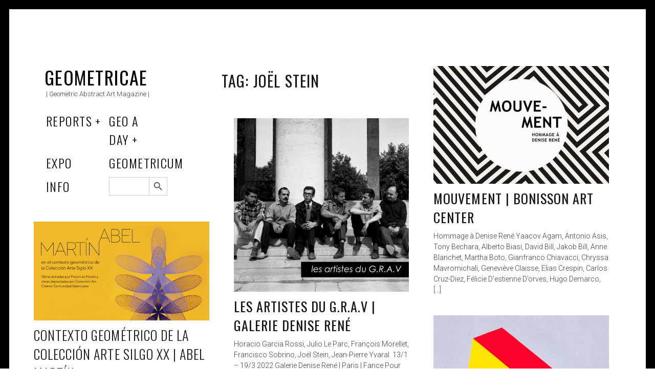

--- FILE ---
content_type: text/html; charset=UTF-8
request_url: https://www.geometricae.com/tag/stein-joel/
body_size: 13558
content:
<!DOCTYPE html>
<html lang="en-GB">
<head>
	<meta charset="UTF-8">
	<meta name="viewport" content="width=device-width, initial-scale=1">
	<link rel="profile" href="http://gmpg.org/xfn/11">
	<title>Joël Stein &#8211; Geometricae</title>
<meta name='robots' content='max-image-preview:large' />
<link rel='dns-prefetch' href='//fonts.googleapis.com' />
<link rel="alternate" type="application/rss+xml" title="Geometricae &raquo; Feed" href="https://www.geometricae.com/feed/" />
<link rel="alternate" type="application/rss+xml" title="Geometricae &raquo; Comments Feed" href="https://www.geometricae.com/comments/feed/" />
<link rel="alternate" type="application/rss+xml" title="Geometricae &raquo; Joël Stein Tag Feed" href="https://www.geometricae.com/tag/stein-joel/feed/" />
		<!-- This site uses the Google Analytics by MonsterInsights plugin v9.11.1 - Using Analytics tracking - https://www.monsterinsights.com/ -->
							<script src="//www.googletagmanager.com/gtag/js?id=G-9D1LSJ8JC8"  data-cfasync="false" data-wpfc-render="false" type="text/javascript" async></script>
			<script data-cfasync="false" data-wpfc-render="false" type="text/javascript">
				var mi_version = '9.11.1';
				var mi_track_user = true;
				var mi_no_track_reason = '';
								var MonsterInsightsDefaultLocations = {"page_location":"https:\/\/www.geometricae.com\/tag\/stein-joel\/"};
								if ( typeof MonsterInsightsPrivacyGuardFilter === 'function' ) {
					var MonsterInsightsLocations = (typeof MonsterInsightsExcludeQuery === 'object') ? MonsterInsightsPrivacyGuardFilter( MonsterInsightsExcludeQuery ) : MonsterInsightsPrivacyGuardFilter( MonsterInsightsDefaultLocations );
				} else {
					var MonsterInsightsLocations = (typeof MonsterInsightsExcludeQuery === 'object') ? MonsterInsightsExcludeQuery : MonsterInsightsDefaultLocations;
				}

								var disableStrs = [
										'ga-disable-G-9D1LSJ8JC8',
									];

				/* Function to detect opted out users */
				function __gtagTrackerIsOptedOut() {
					for (var index = 0; index < disableStrs.length; index++) {
						if (document.cookie.indexOf(disableStrs[index] + '=true') > -1) {
							return true;
						}
					}

					return false;
				}

				/* Disable tracking if the opt-out cookie exists. */
				if (__gtagTrackerIsOptedOut()) {
					for (var index = 0; index < disableStrs.length; index++) {
						window[disableStrs[index]] = true;
					}
				}

				/* Opt-out function */
				function __gtagTrackerOptout() {
					for (var index = 0; index < disableStrs.length; index++) {
						document.cookie = disableStrs[index] + '=true; expires=Thu, 31 Dec 2099 23:59:59 UTC; path=/';
						window[disableStrs[index]] = true;
					}
				}

				if ('undefined' === typeof gaOptout) {
					function gaOptout() {
						__gtagTrackerOptout();
					}
				}
								window.dataLayer = window.dataLayer || [];

				window.MonsterInsightsDualTracker = {
					helpers: {},
					trackers: {},
				};
				if (mi_track_user) {
					function __gtagDataLayer() {
						dataLayer.push(arguments);
					}

					function __gtagTracker(type, name, parameters) {
						if (!parameters) {
							parameters = {};
						}

						if (parameters.send_to) {
							__gtagDataLayer.apply(null, arguments);
							return;
						}

						if (type === 'event') {
														parameters.send_to = monsterinsights_frontend.v4_id;
							var hookName = name;
							if (typeof parameters['event_category'] !== 'undefined') {
								hookName = parameters['event_category'] + ':' + name;
							}

							if (typeof MonsterInsightsDualTracker.trackers[hookName] !== 'undefined') {
								MonsterInsightsDualTracker.trackers[hookName](parameters);
							} else {
								__gtagDataLayer('event', name, parameters);
							}
							
						} else {
							__gtagDataLayer.apply(null, arguments);
						}
					}

					__gtagTracker('js', new Date());
					__gtagTracker('set', {
						'developer_id.dZGIzZG': true,
											});
					if ( MonsterInsightsLocations.page_location ) {
						__gtagTracker('set', MonsterInsightsLocations);
					}
										__gtagTracker('config', 'G-9D1LSJ8JC8', {"forceSSL":"true","link_attribution":"true"} );
										window.gtag = __gtagTracker;										(function () {
						/* https://developers.google.com/analytics/devguides/collection/analyticsjs/ */
						/* ga and __gaTracker compatibility shim. */
						var noopfn = function () {
							return null;
						};
						var newtracker = function () {
							return new Tracker();
						};
						var Tracker = function () {
							return null;
						};
						var p = Tracker.prototype;
						p.get = noopfn;
						p.set = noopfn;
						p.send = function () {
							var args = Array.prototype.slice.call(arguments);
							args.unshift('send');
							__gaTracker.apply(null, args);
						};
						var __gaTracker = function () {
							var len = arguments.length;
							if (len === 0) {
								return;
							}
							var f = arguments[len - 1];
							if (typeof f !== 'object' || f === null || typeof f.hitCallback !== 'function') {
								if ('send' === arguments[0]) {
									var hitConverted, hitObject = false, action;
									if ('event' === arguments[1]) {
										if ('undefined' !== typeof arguments[3]) {
											hitObject = {
												'eventAction': arguments[3],
												'eventCategory': arguments[2],
												'eventLabel': arguments[4],
												'value': arguments[5] ? arguments[5] : 1,
											}
										}
									}
									if ('pageview' === arguments[1]) {
										if ('undefined' !== typeof arguments[2]) {
											hitObject = {
												'eventAction': 'page_view',
												'page_path': arguments[2],
											}
										}
									}
									if (typeof arguments[2] === 'object') {
										hitObject = arguments[2];
									}
									if (typeof arguments[5] === 'object') {
										Object.assign(hitObject, arguments[5]);
									}
									if ('undefined' !== typeof arguments[1].hitType) {
										hitObject = arguments[1];
										if ('pageview' === hitObject.hitType) {
											hitObject.eventAction = 'page_view';
										}
									}
									if (hitObject) {
										action = 'timing' === arguments[1].hitType ? 'timing_complete' : hitObject.eventAction;
										hitConverted = mapArgs(hitObject);
										__gtagTracker('event', action, hitConverted);
									}
								}
								return;
							}

							function mapArgs(args) {
								var arg, hit = {};
								var gaMap = {
									'eventCategory': 'event_category',
									'eventAction': 'event_action',
									'eventLabel': 'event_label',
									'eventValue': 'event_value',
									'nonInteraction': 'non_interaction',
									'timingCategory': 'event_category',
									'timingVar': 'name',
									'timingValue': 'value',
									'timingLabel': 'event_label',
									'page': 'page_path',
									'location': 'page_location',
									'title': 'page_title',
									'referrer' : 'page_referrer',
								};
								for (arg in args) {
																		if (!(!args.hasOwnProperty(arg) || !gaMap.hasOwnProperty(arg))) {
										hit[gaMap[arg]] = args[arg];
									} else {
										hit[arg] = args[arg];
									}
								}
								return hit;
							}

							try {
								f.hitCallback();
							} catch (ex) {
							}
						};
						__gaTracker.create = newtracker;
						__gaTracker.getByName = newtracker;
						__gaTracker.getAll = function () {
							return [];
						};
						__gaTracker.remove = noopfn;
						__gaTracker.loaded = true;
						window['__gaTracker'] = __gaTracker;
					})();
									} else {
										console.log("");
					(function () {
						function __gtagTracker() {
							return null;
						}

						window['__gtagTracker'] = __gtagTracker;
						window['gtag'] = __gtagTracker;
					})();
									}
			</script>
							<!-- / Google Analytics by MonsterInsights -->
		<script type="text/javascript">
/* <![CDATA[ */
window._wpemojiSettings = {"baseUrl":"https:\/\/s.w.org\/images\/core\/emoji\/15.0.3\/72x72\/","ext":".png","svgUrl":"https:\/\/s.w.org\/images\/core\/emoji\/15.0.3\/svg\/","svgExt":".svg","source":{"concatemoji":"https:\/\/www.geometricae.com\/wp-includes\/js\/wp-emoji-release.min.js?ver=6.5.7"}};
/*! This file is auto-generated */
!function(i,n){var o,s,e;function c(e){try{var t={supportTests:e,timestamp:(new Date).valueOf()};sessionStorage.setItem(o,JSON.stringify(t))}catch(e){}}function p(e,t,n){e.clearRect(0,0,e.canvas.width,e.canvas.height),e.fillText(t,0,0);var t=new Uint32Array(e.getImageData(0,0,e.canvas.width,e.canvas.height).data),r=(e.clearRect(0,0,e.canvas.width,e.canvas.height),e.fillText(n,0,0),new Uint32Array(e.getImageData(0,0,e.canvas.width,e.canvas.height).data));return t.every(function(e,t){return e===r[t]})}function u(e,t,n){switch(t){case"flag":return n(e,"\ud83c\udff3\ufe0f\u200d\u26a7\ufe0f","\ud83c\udff3\ufe0f\u200b\u26a7\ufe0f")?!1:!n(e,"\ud83c\uddfa\ud83c\uddf3","\ud83c\uddfa\u200b\ud83c\uddf3")&&!n(e,"\ud83c\udff4\udb40\udc67\udb40\udc62\udb40\udc65\udb40\udc6e\udb40\udc67\udb40\udc7f","\ud83c\udff4\u200b\udb40\udc67\u200b\udb40\udc62\u200b\udb40\udc65\u200b\udb40\udc6e\u200b\udb40\udc67\u200b\udb40\udc7f");case"emoji":return!n(e,"\ud83d\udc26\u200d\u2b1b","\ud83d\udc26\u200b\u2b1b")}return!1}function f(e,t,n){var r="undefined"!=typeof WorkerGlobalScope&&self instanceof WorkerGlobalScope?new OffscreenCanvas(300,150):i.createElement("canvas"),a=r.getContext("2d",{willReadFrequently:!0}),o=(a.textBaseline="top",a.font="600 32px Arial",{});return e.forEach(function(e){o[e]=t(a,e,n)}),o}function t(e){var t=i.createElement("script");t.src=e,t.defer=!0,i.head.appendChild(t)}"undefined"!=typeof Promise&&(o="wpEmojiSettingsSupports",s=["flag","emoji"],n.supports={everything:!0,everythingExceptFlag:!0},e=new Promise(function(e){i.addEventListener("DOMContentLoaded",e,{once:!0})}),new Promise(function(t){var n=function(){try{var e=JSON.parse(sessionStorage.getItem(o));if("object"==typeof e&&"number"==typeof e.timestamp&&(new Date).valueOf()<e.timestamp+604800&&"object"==typeof e.supportTests)return e.supportTests}catch(e){}return null}();if(!n){if("undefined"!=typeof Worker&&"undefined"!=typeof OffscreenCanvas&&"undefined"!=typeof URL&&URL.createObjectURL&&"undefined"!=typeof Blob)try{var e="postMessage("+f.toString()+"("+[JSON.stringify(s),u.toString(),p.toString()].join(",")+"));",r=new Blob([e],{type:"text/javascript"}),a=new Worker(URL.createObjectURL(r),{name:"wpTestEmojiSupports"});return void(a.onmessage=function(e){c(n=e.data),a.terminate(),t(n)})}catch(e){}c(n=f(s,u,p))}t(n)}).then(function(e){for(var t in e)n.supports[t]=e[t],n.supports.everything=n.supports.everything&&n.supports[t],"flag"!==t&&(n.supports.everythingExceptFlag=n.supports.everythingExceptFlag&&n.supports[t]);n.supports.everythingExceptFlag=n.supports.everythingExceptFlag&&!n.supports.flag,n.DOMReady=!1,n.readyCallback=function(){n.DOMReady=!0}}).then(function(){return e}).then(function(){var e;n.supports.everything||(n.readyCallback(),(e=n.source||{}).concatemoji?t(e.concatemoji):e.wpemoji&&e.twemoji&&(t(e.twemoji),t(e.wpemoji)))}))}((window,document),window._wpemojiSettings);
/* ]]> */
</script>
<link rel='stylesheet' id='pmb_common-css' href='https://www.geometricae.com/wp-content/plugins/print-my-blog/assets/styles/pmb-common.css?ver=1767200044' type='text/css' media='all' />
<style id='wp-emoji-styles-inline-css' type='text/css'>

	img.wp-smiley, img.emoji {
		display: inline !important;
		border: none !important;
		box-shadow: none !important;
		height: 1em !important;
		width: 1em !important;
		margin: 0 0.07em !important;
		vertical-align: -0.1em !important;
		background: none !important;
		padding: 0 !important;
	}
</style>
<link rel='stylesheet' id='wp-block-library-css' href='https://www.geometricae.com/wp-includes/css/dist/block-library/style.min.css?ver=6.5.7' type='text/css' media='all' />
<link rel='stylesheet' id='wpzoom-social-icons-block-style-css' href='https://www.geometricae.com/wp-content/plugins/social-icons-widget-by-wpzoom/block/dist/style-wpzoom-social-icons.css?ver=4.5.3' type='text/css' media='all' />
<link rel='stylesheet' id='pmb-select2-css' href='https://www.geometricae.com/wp-content/plugins/print-my-blog/assets/styles/libs/select2.min.css?ver=4.0.6' type='text/css' media='all' />
<link rel='stylesheet' id='pmb-jquery-ui-css' href='https://www.geometricae.com/wp-content/plugins/print-my-blog/assets/styles/libs/jquery-ui/jquery-ui.min.css?ver=1.11.4' type='text/css' media='all' />
<link rel='stylesheet' id='pmb-setup-page-css' href='https://www.geometricae.com/wp-content/plugins/print-my-blog/assets/styles/setup-page.css?ver=1767200044' type='text/css' media='all' />
<style id='classic-theme-styles-inline-css' type='text/css'>
/*! This file is auto-generated */
.wp-block-button__link{color:#fff;background-color:#32373c;border-radius:9999px;box-shadow:none;text-decoration:none;padding:calc(.667em + 2px) calc(1.333em + 2px);font-size:1.125em}.wp-block-file__button{background:#32373c;color:#fff;text-decoration:none}
</style>
<style id='global-styles-inline-css' type='text/css'>
body{--wp--preset--color--black: #000000;--wp--preset--color--cyan-bluish-gray: #abb8c3;--wp--preset--color--white: #ffffff;--wp--preset--color--pale-pink: #f78da7;--wp--preset--color--vivid-red: #cf2e2e;--wp--preset--color--luminous-vivid-orange: #ff6900;--wp--preset--color--luminous-vivid-amber: #fcb900;--wp--preset--color--light-green-cyan: #7bdcb5;--wp--preset--color--vivid-green-cyan: #00d084;--wp--preset--color--pale-cyan-blue: #8ed1fc;--wp--preset--color--vivid-cyan-blue: #0693e3;--wp--preset--color--vivid-purple: #9b51e0;--wp--preset--gradient--vivid-cyan-blue-to-vivid-purple: linear-gradient(135deg,rgba(6,147,227,1) 0%,rgb(155,81,224) 100%);--wp--preset--gradient--light-green-cyan-to-vivid-green-cyan: linear-gradient(135deg,rgb(122,220,180) 0%,rgb(0,208,130) 100%);--wp--preset--gradient--luminous-vivid-amber-to-luminous-vivid-orange: linear-gradient(135deg,rgba(252,185,0,1) 0%,rgba(255,105,0,1) 100%);--wp--preset--gradient--luminous-vivid-orange-to-vivid-red: linear-gradient(135deg,rgba(255,105,0,1) 0%,rgb(207,46,46) 100%);--wp--preset--gradient--very-light-gray-to-cyan-bluish-gray: linear-gradient(135deg,rgb(238,238,238) 0%,rgb(169,184,195) 100%);--wp--preset--gradient--cool-to-warm-spectrum: linear-gradient(135deg,rgb(74,234,220) 0%,rgb(151,120,209) 20%,rgb(207,42,186) 40%,rgb(238,44,130) 60%,rgb(251,105,98) 80%,rgb(254,248,76) 100%);--wp--preset--gradient--blush-light-purple: linear-gradient(135deg,rgb(255,206,236) 0%,rgb(152,150,240) 100%);--wp--preset--gradient--blush-bordeaux: linear-gradient(135deg,rgb(254,205,165) 0%,rgb(254,45,45) 50%,rgb(107,0,62) 100%);--wp--preset--gradient--luminous-dusk: linear-gradient(135deg,rgb(255,203,112) 0%,rgb(199,81,192) 50%,rgb(65,88,208) 100%);--wp--preset--gradient--pale-ocean: linear-gradient(135deg,rgb(255,245,203) 0%,rgb(182,227,212) 50%,rgb(51,167,181) 100%);--wp--preset--gradient--electric-grass: linear-gradient(135deg,rgb(202,248,128) 0%,rgb(113,206,126) 100%);--wp--preset--gradient--midnight: linear-gradient(135deg,rgb(2,3,129) 0%,rgb(40,116,252) 100%);--wp--preset--font-size--small: 13px;--wp--preset--font-size--medium: 20px;--wp--preset--font-size--large: 36px;--wp--preset--font-size--x-large: 42px;--wp--preset--spacing--20: 0.44rem;--wp--preset--spacing--30: 0.67rem;--wp--preset--spacing--40: 1rem;--wp--preset--spacing--50: 1.5rem;--wp--preset--spacing--60: 2.25rem;--wp--preset--spacing--70: 3.38rem;--wp--preset--spacing--80: 5.06rem;--wp--preset--shadow--natural: 6px 6px 9px rgba(0, 0, 0, 0.2);--wp--preset--shadow--deep: 12px 12px 50px rgba(0, 0, 0, 0.4);--wp--preset--shadow--sharp: 6px 6px 0px rgba(0, 0, 0, 0.2);--wp--preset--shadow--outlined: 6px 6px 0px -3px rgba(255, 255, 255, 1), 6px 6px rgba(0, 0, 0, 1);--wp--preset--shadow--crisp: 6px 6px 0px rgba(0, 0, 0, 1);}:where(.is-layout-flex){gap: 0.5em;}:where(.is-layout-grid){gap: 0.5em;}body .is-layout-flex{display: flex;}body .is-layout-flex{flex-wrap: wrap;align-items: center;}body .is-layout-flex > *{margin: 0;}body .is-layout-grid{display: grid;}body .is-layout-grid > *{margin: 0;}:where(.wp-block-columns.is-layout-flex){gap: 2em;}:where(.wp-block-columns.is-layout-grid){gap: 2em;}:where(.wp-block-post-template.is-layout-flex){gap: 1.25em;}:where(.wp-block-post-template.is-layout-grid){gap: 1.25em;}.has-black-color{color: var(--wp--preset--color--black) !important;}.has-cyan-bluish-gray-color{color: var(--wp--preset--color--cyan-bluish-gray) !important;}.has-white-color{color: var(--wp--preset--color--white) !important;}.has-pale-pink-color{color: var(--wp--preset--color--pale-pink) !important;}.has-vivid-red-color{color: var(--wp--preset--color--vivid-red) !important;}.has-luminous-vivid-orange-color{color: var(--wp--preset--color--luminous-vivid-orange) !important;}.has-luminous-vivid-amber-color{color: var(--wp--preset--color--luminous-vivid-amber) !important;}.has-light-green-cyan-color{color: var(--wp--preset--color--light-green-cyan) !important;}.has-vivid-green-cyan-color{color: var(--wp--preset--color--vivid-green-cyan) !important;}.has-pale-cyan-blue-color{color: var(--wp--preset--color--pale-cyan-blue) !important;}.has-vivid-cyan-blue-color{color: var(--wp--preset--color--vivid-cyan-blue) !important;}.has-vivid-purple-color{color: var(--wp--preset--color--vivid-purple) !important;}.has-black-background-color{background-color: var(--wp--preset--color--black) !important;}.has-cyan-bluish-gray-background-color{background-color: var(--wp--preset--color--cyan-bluish-gray) !important;}.has-white-background-color{background-color: var(--wp--preset--color--white) !important;}.has-pale-pink-background-color{background-color: var(--wp--preset--color--pale-pink) !important;}.has-vivid-red-background-color{background-color: var(--wp--preset--color--vivid-red) !important;}.has-luminous-vivid-orange-background-color{background-color: var(--wp--preset--color--luminous-vivid-orange) !important;}.has-luminous-vivid-amber-background-color{background-color: var(--wp--preset--color--luminous-vivid-amber) !important;}.has-light-green-cyan-background-color{background-color: var(--wp--preset--color--light-green-cyan) !important;}.has-vivid-green-cyan-background-color{background-color: var(--wp--preset--color--vivid-green-cyan) !important;}.has-pale-cyan-blue-background-color{background-color: var(--wp--preset--color--pale-cyan-blue) !important;}.has-vivid-cyan-blue-background-color{background-color: var(--wp--preset--color--vivid-cyan-blue) !important;}.has-vivid-purple-background-color{background-color: var(--wp--preset--color--vivid-purple) !important;}.has-black-border-color{border-color: var(--wp--preset--color--black) !important;}.has-cyan-bluish-gray-border-color{border-color: var(--wp--preset--color--cyan-bluish-gray) !important;}.has-white-border-color{border-color: var(--wp--preset--color--white) !important;}.has-pale-pink-border-color{border-color: var(--wp--preset--color--pale-pink) !important;}.has-vivid-red-border-color{border-color: var(--wp--preset--color--vivid-red) !important;}.has-luminous-vivid-orange-border-color{border-color: var(--wp--preset--color--luminous-vivid-orange) !important;}.has-luminous-vivid-amber-border-color{border-color: var(--wp--preset--color--luminous-vivid-amber) !important;}.has-light-green-cyan-border-color{border-color: var(--wp--preset--color--light-green-cyan) !important;}.has-vivid-green-cyan-border-color{border-color: var(--wp--preset--color--vivid-green-cyan) !important;}.has-pale-cyan-blue-border-color{border-color: var(--wp--preset--color--pale-cyan-blue) !important;}.has-vivid-cyan-blue-border-color{border-color: var(--wp--preset--color--vivid-cyan-blue) !important;}.has-vivid-purple-border-color{border-color: var(--wp--preset--color--vivid-purple) !important;}.has-vivid-cyan-blue-to-vivid-purple-gradient-background{background: var(--wp--preset--gradient--vivid-cyan-blue-to-vivid-purple) !important;}.has-light-green-cyan-to-vivid-green-cyan-gradient-background{background: var(--wp--preset--gradient--light-green-cyan-to-vivid-green-cyan) !important;}.has-luminous-vivid-amber-to-luminous-vivid-orange-gradient-background{background: var(--wp--preset--gradient--luminous-vivid-amber-to-luminous-vivid-orange) !important;}.has-luminous-vivid-orange-to-vivid-red-gradient-background{background: var(--wp--preset--gradient--luminous-vivid-orange-to-vivid-red) !important;}.has-very-light-gray-to-cyan-bluish-gray-gradient-background{background: var(--wp--preset--gradient--very-light-gray-to-cyan-bluish-gray) !important;}.has-cool-to-warm-spectrum-gradient-background{background: var(--wp--preset--gradient--cool-to-warm-spectrum) !important;}.has-blush-light-purple-gradient-background{background: var(--wp--preset--gradient--blush-light-purple) !important;}.has-blush-bordeaux-gradient-background{background: var(--wp--preset--gradient--blush-bordeaux) !important;}.has-luminous-dusk-gradient-background{background: var(--wp--preset--gradient--luminous-dusk) !important;}.has-pale-ocean-gradient-background{background: var(--wp--preset--gradient--pale-ocean) !important;}.has-electric-grass-gradient-background{background: var(--wp--preset--gradient--electric-grass) !important;}.has-midnight-gradient-background{background: var(--wp--preset--gradient--midnight) !important;}.has-small-font-size{font-size: var(--wp--preset--font-size--small) !important;}.has-medium-font-size{font-size: var(--wp--preset--font-size--medium) !important;}.has-large-font-size{font-size: var(--wp--preset--font-size--large) !important;}.has-x-large-font-size{font-size: var(--wp--preset--font-size--x-large) !important;}
.wp-block-navigation a:where(:not(.wp-element-button)){color: inherit;}
:where(.wp-block-post-template.is-layout-flex){gap: 1.25em;}:where(.wp-block-post-template.is-layout-grid){gap: 1.25em;}
:where(.wp-block-columns.is-layout-flex){gap: 2em;}:where(.wp-block-columns.is-layout-grid){gap: 2em;}
.wp-block-pullquote{font-size: 1.5em;line-height: 1.6;}
</style>
<link rel='stylesheet' id='contact-form-7-css' href='https://www.geometricae.com/wp-content/plugins/contact-form-7/includes/css/styles.css?ver=5.9.8' type='text/css' media='all' />
<link rel='stylesheet' id='ivory-search-styles-css' href='https://www.geometricae.com/wp-content/plugins/add-search-to-menu/public/css/ivory-search.min.css?ver=5.5.13' type='text/css' media='all' />
<link rel='stylesheet' id='tag-groups-css-frontend-structure-css' href='https://www.geometricae.com/wp-content/plugins/tag-groups/assets/css/jquery-ui.structure.min.css?ver=2.1.1' type='text/css' media='all' />
<link rel='stylesheet' id='tag-groups-css-frontend-theme-css' href='https://www.geometricae.com/wp-content/plugins/tag-groups/assets/css/ui-gray/jquery-ui.theme.min.css?ver=2.1.1' type='text/css' media='all' />
<link rel='stylesheet' id='tag-groups-css-frontend-css' href='https://www.geometricae.com/wp-content/plugins/tag-groups/assets/css/frontend.min.css?ver=2.1.1' type='text/css' media='all' />
<link rel='stylesheet' id='patch-lite-font-awesome-style-css' href='https://www.geometricae.com/wp-content/themes/patch-lite/assets/css/font-awesome.css?ver=4.3.0' type='text/css' media='all' />
<link rel='stylesheet' id='patch-style-css' href='https://www.geometricae.com/wp-content/themes/patch-lite/style.css?ver=1.3.4' type='text/css' media='all' />
<link rel='stylesheet' id='patch-fonts-css' href='//fonts.googleapis.com/css?family=Roboto%3A500%2C400%2C300%2C500italic%2C400italic%2C300italic%7COswald%3A300%2C400%2C700&#038;subset=latin%2Clatin-ext' type='text/css' media='all' />
<link rel='stylesheet' id='wpzoom-social-icons-socicon-css' href='https://www.geometricae.com/wp-content/plugins/social-icons-widget-by-wpzoom/assets/css/wpzoom-socicon.css?ver=1767200059' type='text/css' media='all' />
<link rel='stylesheet' id='wpzoom-social-icons-genericons-css' href='https://www.geometricae.com/wp-content/plugins/social-icons-widget-by-wpzoom/assets/css/genericons.css?ver=1767200059' type='text/css' media='all' />
<link rel='stylesheet' id='wpzoom-social-icons-academicons-css' href='https://www.geometricae.com/wp-content/plugins/social-icons-widget-by-wpzoom/assets/css/academicons.min.css?ver=1767200059' type='text/css' media='all' />
<link rel='stylesheet' id='wpzoom-social-icons-font-awesome-3-css' href='https://www.geometricae.com/wp-content/plugins/social-icons-widget-by-wpzoom/assets/css/font-awesome-3.min.css?ver=1767200059' type='text/css' media='all' />
<link rel='stylesheet' id='dashicons-css' href='https://www.geometricae.com/wp-includes/css/dashicons.min.css?ver=6.5.7' type='text/css' media='all' />
<link rel='stylesheet' id='wpzoom-social-icons-styles-css' href='https://www.geometricae.com/wp-content/plugins/social-icons-widget-by-wpzoom/assets/css/wpzoom-social-icons-styles.css?ver=1767200059' type='text/css' media='all' />
<link rel='preload' as='font'  id='wpzoom-social-icons-font-academicons-woff2-css' href='https://www.geometricae.com/wp-content/plugins/social-icons-widget-by-wpzoom/assets/font/academicons.woff2?v=1.9.2'  type='font/woff2' crossorigin />
<link rel='preload' as='font'  id='wpzoom-social-icons-font-fontawesome-3-woff2-css' href='https://www.geometricae.com/wp-content/plugins/social-icons-widget-by-wpzoom/assets/font/fontawesome-webfont.woff2?v=4.7.0'  type='font/woff2' crossorigin />
<link rel='preload' as='font'  id='wpzoom-social-icons-font-genericons-woff-css' href='https://www.geometricae.com/wp-content/plugins/social-icons-widget-by-wpzoom/assets/font/Genericons.woff'  type='font/woff' crossorigin />
<link rel='preload' as='font'  id='wpzoom-social-icons-font-socicon-woff2-css' href='https://www.geometricae.com/wp-content/plugins/social-icons-widget-by-wpzoom/assets/font/socicon.woff2?v=4.5.3'  type='font/woff2' crossorigin />
<script type="text/javascript" src="https://www.geometricae.com/wp-content/plugins/google-analytics-for-wordpress/assets/js/frontend-gtag.min.js?ver=9.11.1" id="monsterinsights-frontend-script-js" async="async" data-wp-strategy="async"></script>
<script data-cfasync="false" data-wpfc-render="false" type="text/javascript" id='monsterinsights-frontend-script-js-extra'>/* <![CDATA[ */
var monsterinsights_frontend = {"js_events_tracking":"true","download_extensions":"doc,pdf,ppt,zip,xls,docx,pptx,xlsx","inbound_paths":"[{\"path\":\"\\\/go\\\/\",\"label\":\"affiliate\"},{\"path\":\"\\\/recommend\\\/\",\"label\":\"affiliate\"}]","home_url":"https:\/\/www.geometricae.com","hash_tracking":"false","v4_id":"G-9D1LSJ8JC8"};/* ]]> */
</script>
<script type="text/javascript" src="https://www.geometricae.com/wp-includes/js/jquery/jquery.min.js?ver=3.7.1" id="jquery-core-js"></script>
<script type="text/javascript" src="https://www.geometricae.com/wp-includes/js/jquery/jquery-migrate.min.js?ver=3.4.1" id="jquery-migrate-js"></script>
<script type="text/javascript" src="https://www.geometricae.com/wp-content/plugins/tag-groups/assets/js/frontend.min.js?ver=2.1.1" id="tag-groups-js-frontend-js"></script>
<link rel="https://api.w.org/" href="https://www.geometricae.com/wp-json/" /><link rel="alternate" type="application/json" href="https://www.geometricae.com/wp-json/wp/v2/tags/575" /><link rel="EditURI" type="application/rsd+xml" title="RSD" href="https://www.geometricae.com/xmlrpc.php?rsd" />
<meta name="generator" content="WordPress 6.5.7" />
<link rel="icon" href="https://www.geometricae.com/wp-content/uploads/2020/05/cropped-flavico-1-32x32.png" sizes="32x32" />
<link rel="icon" href="https://www.geometricae.com/wp-content/uploads/2020/05/cropped-flavico-1-192x192.png" sizes="192x192" />
<link rel="apple-touch-icon" href="https://www.geometricae.com/wp-content/uploads/2020/05/cropped-flavico-1-180x180.png" />
<meta name="msapplication-TileImage" content="https://www.geometricae.com/wp-content/uploads/2020/05/cropped-flavico-1-270x270.png" />
		<style type="text/css" id="wp-custom-css">
			/* 1. BORDE PERSONALIZADO */
.borde-personalizado {
    border: 1px solid #939274;
}
/* 1. MOSTRAR CATEGORÍAS Y FECHA (CON ESPACIADO DE LETRAS) */

/* El contenedor principal lo ponemos a cero para que la barra / desaparezca */
.single .entry-meta {
    font-size: 0 !important;
    margin-bottom: 20px !important; /* Espacio debajo de la línea de meta */
}

/* Recuperamos las categorías con espaciado entre letras */
.single .entry-meta .cat-links {
    font-size: 13px !important;
    display: inline-block !important;
    letter-spacing: 1.5px !important; /* Ajusta este valor si quieres más espacio */
    text-transform: uppercase; /* Opcional: por si quieres que resalten más */
    margin-right: 15px !important; /* Espacio generoso antes de la fecha */
}

/* Recuperamos la fecha con espaciado entre letras */
.single .entry-meta .posted-on .entry-date.published {
    font-size: 13px !important;
    display: inline-block !important;
    color: #000000 !important;
    font-weight: 500 !important;
    letter-spacing: 1.5px !important; /* Ajusta este valor si quieres más espacio */
}

/* Ocultamos lo que sobra: @, hora, autor y fecha duplicada */
.single .entry-meta .updated, 
.single .entry-time, 
.single .byline {
    display: none !important;
}


/* 2. LIMPIEZA TOTAL DE LISTADOS (IMAGEN 1) */

.ic-posts-list .entry-content, 
.ic-posts-list .entry-summary, 
.ic-posts-list p, 
.ic-posts-list .entry-footer,
.ic-posts-list .entry-meta {
    display: none !important;
}

.ic-posts-list .entry-title {
    display: block !important;
    font-size: 15px !important;
}


/* 3. ASEGURAR CONTENIDO Y ETIQUETAS */

.single .entry-content, 
.single .entry-content p, 
.single .entry-footer, 
.single .tags-links {
    display: block !important;
    visibility: visible !important;
}


/* 3. CENTRAR ETIQUETAS AL FINAL DEL POST */

.single .entry-footer {
    display: block !important;
    visibility: visible !important;
    text-align: center !important; /* Centra las etiquetas */
    margin-top: 40px !important;   /* Espacio entre el texto y las etiquetas */
    width: 100%;
}

body.print-my-blog a[rel="tag"] {
    display: none !important;
}		</style>
					<style type="text/css">
					.is-form-id-1132 .is-search-submit:focus,
			.is-form-id-1132 .is-search-submit:hover,
			.is-form-id-1132 .is-search-submit,
            .is-form-id-1132 .is-search-icon {
			            background-color: #ffffff !important;            			}
            			</style>
		</head>

<body class="archive tag tag-stein-joel tag-575 patch-lite group-blog layout-grid">


<div id="page" class="hfeed site">
	<a class="skip-link screen-reader-text" href="#content">Skip to content</a>

	<div id="content" class="site-content">
		<div class="container">

		
	<div id="primary" class="content-area">
		<main id="main" class="site-main" role="main">

			
<div id="posts" class="grid grid--4col-@huge  grid--3col-@desk  grid--2col-@lap">

	
<div class="grid__item">
<header id="masthead" class="site-header" role="banner">
	<div class="site-branding">

		<div class="site-title">
		<a href="https://www.geometricae.com/" rel="home">
			Geometricae		</a>

		</div>
		
			<div class="site-description">
				<span class="site-description-text">| Geometric Abstract Art Magazine |</span>
			</div>

		
	</div><!-- .site-branding -->

	<nav id="site-navigation" class="main-navigation" role="navigation">

		<ul id="menu-principal" class="nav nav--main"><li id="menu-item-111" class="menu-item menu-item-type-taxonomy menu-item-object-category menu-item-has-children menu-item-111"><a href="https://www.geometricae.com/category/reports/">Reports</a>
<ul class="sub-menu">
	<li id="menu-item-1361" class="menu-item menu-item-type-taxonomy menu-item-object-category menu-item-has-children menu-item-1361"><a href="https://www.geometricae.com/category/reports/scripta/">Scripta</a>
	<ul class="sub-menu">
		<li id="menu-item-2015" class="menu-item menu-item-type-taxonomy menu-item-object-category menu-item-2015"><a href="https://www.geometricae.com/category/reports/scripta/critica/">Critica</a></li>
		<li id="menu-item-1983" class="menu-item menu-item-type-taxonomy menu-item-object-category menu-item-1983"><a href="https://www.geometricae.com/category/reports/scripta/testimonia/">Testimonia</a></li>
		<li id="menu-item-5846" class="menu-item menu-item-type-taxonomy menu-item-object-category menu-item-5846"><a href="https://www.geometricae.com/category/reports/scripta/manifesta/">Manifesta</a></li>
	</ul>
</li>
	<li id="menu-item-3213" class="menu-item menu-item-type-taxonomy menu-item-object-category menu-item-has-children menu-item-3213"><a href="https://www.geometricae.com/category/reports/recensa/">Recensa</a>
	<ul class="sub-menu">
		<li id="menu-item-3208" class="menu-item menu-item-type-taxonomy menu-item-object-category menu-item-3208"><a href="https://www.geometricae.com/category/reports/recensa/catalogues/">Catalogues</a></li>
		<li id="menu-item-5348" class="menu-item menu-item-type-post_type menu-item-object-page menu-item-5348"><a href="https://www.geometricae.com/geosites/">Geosites</a></li>
	</ul>
</li>
	<li id="menu-item-823" class="menu-item menu-item-type-taxonomy menu-item-object-category menu-item-823"><a href="https://www.geometricae.com/category/reports/in-memoriam/">In memoriam</a></li>
</ul>
</li>
<li id="menu-item-12" class="menu-item menu-item-type-taxonomy menu-item-object-category menu-item-has-children menu-item-12"><a href="https://www.geometricae.com/category/geo-a-day/">Geo a Day</a>
<ul class="sub-menu">
	<li id="menu-item-9214" class="menu-item menu-item-type-taxonomy menu-item-object-category menu-item-9214"><a href="https://www.geometricae.com/category/geo-a-day/picta/">Picta</a></li>
	<li id="menu-item-9215" class="menu-item menu-item-type-taxonomy menu-item-object-category menu-item-9215"><a href="https://www.geometricae.com/category/geo-a-day/tecta/">Tecta</a></li>
	<li id="menu-item-9216" class="menu-item menu-item-type-taxonomy menu-item-object-category menu-item-9216"><a href="https://www.geometricae.com/category/geo-a-day/sculpta/">Sculpta</a></li>
</ul>
</li>
<li id="menu-item-11" class="menu-item menu-item-type-taxonomy menu-item-object-category menu-item-11"><a href="https://www.geometricae.com/category/expo/">Expo</a></li>
<li id="menu-item-4604" class="menu-item menu-item-type-post_type menu-item-object-page menu-item-4604"><a href="https://www.geometricae.com/geometricum/">Geometricum</a></li>
<li id="menu-item-18" class="menu-item menu-item-type-post_type menu-item-object-page menu-item-18"><a href="https://www.geometricae.com/info-geo/">Info</a></li>
<li class=" astm-search-menu is-menu default menu-item"><form  class="is-search-form is-form-style is-form-style-3 is-form-id-1132 " action="https://www.geometricae.com/" method="get" role="search" ><label for="is-search-input-1132"><span class="is-screen-reader-text">Search for:</span><input  type="search" id="is-search-input-1132" name="s" value="" class="is-search-input" placeholder="" autocomplete=off /></label><button type="submit" class="is-search-submit"><span class="is-screen-reader-text">Search Button</span><span class="is-search-icon"><svg focusable="false" aria-label="Search" xmlns="http://www.w3.org/2000/svg" viewBox="0 0 24 24" width="24px"><path d="M15.5 14h-.79l-.28-.27C15.41 12.59 16 11.11 16 9.5 16 5.91 13.09 3 9.5 3S3 5.91 3 9.5 5.91 16 9.5 16c1.61 0 3.09-.59 4.23-1.57l.27.28v.79l5 4.99L20.49 19l-4.99-5zm-6 0C7.01 14 5 11.99 5 9.5S7.01 5 9.5 5 14 7.01 14 9.5 11.99 14 9.5 14z"></path></svg></span></button></form><div class="search-close"></div></li></ul>
	</nav><!-- #site-navigation -->

</header><!-- #masthead -->

</div>
			<div class="grid__item">

				
					<div class="page-header entry-card">
						<header class="entry-header">
						<h1 class="page-title">Tag: <span>Joël Stein</span></h1>
												</header>
					</div><!-- .page-header -->

				
			</div><!-- .grid__item -->

		
<div class="grid__item">

	<article id="post-7462" class="post-7462 post type-post status-publish format-standard has-post-thumbnail hentry category-expo tag-biasi-alberto tag-blanchet-anne tag-asis-antonio tag-bonisson-art-center tag-cruz-diez-carlos tag-medina-carlos tag-paternosto-cesar tag-megert-christian tag-mavromichali-chryssa tag-perez-flores-dario tag-bill-david tag-crespin-elias tag-fiorelli-emanuella tag-rey-etienne tag-destienne-dorves-felicie tag-francisco-sobrino tag-morellet-francois tag-claisse-genevieve tag-chiavacci-gianfranco tag-vardanega-gregorio tag-gordillo-gun tag-kooi-hans tag-garcia-rossi-horacio tag-demarco-hugo tag-silva-ines tag-picelj-ivan tag-jakob-bill tag-vasarely-yvaral-jean-pierre tag-soto-jesus-rafael tag-stein-joel tag-le-parc-julio tag-gerstner-karl tag-ferro-knopp tag-tomasello-luis tag-macaparana tag-boto-martha tag-kramer-martina tag-kujasalo-matti tag-lang-pe tag-rognes tag-torres-santiago tag-bechara-tony tag-ridell-torsten tag-molnar-vera tag-vasarely-victor tag-ullrich-wolfram tag-agam-yaacov entry-card  js-masonry-item entry-card--square">

		<div class="entry-meta"><span class="cat-links"><a href="https://www.geometricae.com/category/expo/" rel=&quot;category tag&quot;>Expo</a></span><span class="byline">13 October</span></div><!-- .entry-meta -->

		
			<a href="https://www.geometricae.com/2022/10/13/mouvement-bonisson-art-center/" class="entry-image--square entry-image">

				
				<span class="hover" role="presentation">Read More</span>
				<div class="entry-image-wrapper">
					<img width="640" height="429" src="https://www.geometricae.com/wp-content/uploads/2022/10/muvement-640x429.jpg" class="attachment-patch-masonry-image size-patch-masonry-image wp-post-image" alt="" decoding="async" fetchpriority="high" srcset="https://www.geometricae.com/wp-content/uploads/2022/10/muvement-640x429.jpg 640w, https://www.geometricae.com/wp-content/uploads/2022/10/muvement-300x201.jpg 300w, https://www.geometricae.com/wp-content/uploads/2022/10/muvement-1024x686.jpg 1024w, https://www.geometricae.com/wp-content/uploads/2022/10/muvement-768x515.jpg 768w, https://www.geometricae.com/wp-content/uploads/2022/10/muvement-746x500.jpg 746w, https://www.geometricae.com/wp-content/uploads/2022/10/muvement.jpg 1176w" sizes="(max-width: 640px) 100vw, 640px" />				</div>
			</a>

		
		
		<header class="entry-header entry-header--medium">

			
			<h1 class="entry-title"><a href="https://www.geometricae.com/2022/10/13/mouvement-bonisson-art-center/" rel="bookmark">Mouvement | Bonisson Art Center</a></h1>
		</header><!-- .entry-header -->

		
		<div class="entry-content entry-content--long">

			<p>Hommage à Denise René Yaacov Agam, Antonio Asis, Tony Bechara, Alberto Biasi, David Bill, Jakob Bill, Anne Blanchet, Martha Boto, Gianfranco Chiavacci, Chryssa Mavromichali, Geneviève Claisse, Elias Crespin, Carlos Cruz-Diez, Félicie D’estienne D’orves, Hugo Demarco, [&hellip;]</p>

			
		</div><!-- .entry-content -->

	</article><!-- #post-## -->

</div><!-- .grid__item -->

<div class="grid__item">

	<article id="post-6713" class="post-6713 post type-post status-publish format-standard has-post-thumbnail hentry category-expo tag-francisco-sobrino tag-morellet-francois tag-glerie-denise-rene tag-groupe-de-recherche-dart-visuel-grav tag-garcia-rossi-horacio tag-yvaral-jean-pierre tag-stein-joel tag-le-parc-julio tag-paris entry-card  js-masonry-item entry-card--square">

		<div class="entry-meta"><span class="cat-links"><a href="https://www.geometricae.com/category/expo/" rel=&quot;category tag&quot;>Expo</a></span><span class="byline">10 January</span></div><!-- .entry-meta -->

		
			<a href="https://www.geometricae.com/2022/01/10/les-artistes-du-g-r-a-v-galerie-denise-rene/" class="entry-image--square entry-image">

				
				<span class="hover" role="presentation">Read More</span>
				<div class="entry-image-wrapper">
					<img width="640" height="633" src="https://www.geometricae.com/wp-content/uploads/2022/01/GRAV-640x633.jpg" class="attachment-patch-masonry-image size-patch-masonry-image wp-post-image" alt="" decoding="async" srcset="https://www.geometricae.com/wp-content/uploads/2022/01/GRAV-640x633.jpg 640w, https://www.geometricae.com/wp-content/uploads/2022/01/GRAV-300x297.jpg 300w, https://www.geometricae.com/wp-content/uploads/2022/01/GRAV-768x759.jpg 768w, https://www.geometricae.com/wp-content/uploads/2022/01/GRAV-506x500.jpg 506w, https://www.geometricae.com/wp-content/uploads/2022/01/GRAV.jpg 885w" sizes="(max-width: 640px) 100vw, 640px" />				</div>
			</a>

		
		
		<header class="entry-header entry-header--medium">

			
			<h1 class="entry-title"><a href="https://www.geometricae.com/2022/01/10/les-artistes-du-g-r-a-v-galerie-denise-rene/" rel="bookmark">les artistes du G.R.A.V | Galerie Denise René</a></h1>
		</header><!-- .entry-header -->

		
		<div class="entry-content entry-content--long">

			<p>Horacio Garcia Rossi, Julio Le Parc, François Morellet, Francisco Sobrino, Joël Stein, Jean-Pierre Yvaral. 13/1 &#8211; 19/3 2022 Galerie Denise René | Paris | Fance Pour sa première exposition de l’année, la galerie denise rené [&hellip;]</p>

			
		</div><!-- .entry-content -->

	</article><!-- #post-## -->

</div><!-- .grid__item -->

<div class="grid__item">

	<article id="post-5850" class="post-5850 post type-post status-publish format-standard has-post-thumbnail hentry category-expo tag-martin-abel tag-alicante tag-alfaro-andreu tag-herbin-auguste tag-halffter-cristobal tag-chillida-eduardo tag-asins-elena tag-sempere-eusebio tag-francisco-sobrino tag-morellet-francois tag-torner-gustavo tag-garcia-rossi-horacio tag-arp-jean tag-stein-joel tag-le-parc-julio tag-barbadillo-manuel tag-museo-de-arte-contemporaneo-de-alicante-maca tag-palazuelo-pablo tag-anuszkiewicz-richard tag-sevilla-soledad tag-vasarely-victor entry-card  js-masonry-item entry-card--square">

		<div class="entry-meta"><span class="cat-links"><a href="https://www.geometricae.com/category/expo/" rel=&quot;category tag&quot;>Expo</a></span><span class="byline">5 March</span></div><!-- .entry-meta -->

		
			<a href="https://www.geometricae.com/2021/03/05/contexto-geometrico-de-la-coleccion-arte-silgo-xx-abel-martin/" class="entry-image--square entry-image">

				
				<span class="hover" role="presentation">Read More</span>
				<div class="entry-image-wrapper">
					<img width="640" height="360" src="https://www.geometricae.com/wp-content/uploads/2021/03/abel-martin-maca-640x360.png" class="attachment-patch-masonry-image size-patch-masonry-image wp-post-image" alt="" decoding="async" srcset="https://www.geometricae.com/wp-content/uploads/2021/03/abel-martin-maca-640x360.png 640w, https://www.geometricae.com/wp-content/uploads/2021/03/abel-martin-maca-300x169.png 300w, https://www.geometricae.com/wp-content/uploads/2021/03/abel-martin-maca-1024x576.png 1024w, https://www.geometricae.com/wp-content/uploads/2021/03/abel-martin-maca-768x432.png 768w, https://www.geometricae.com/wp-content/uploads/2021/03/abel-martin-maca-889x500.png 889w, https://www.geometricae.com/wp-content/uploads/2021/03/abel-martin-maca.png 1100w" sizes="(max-width: 640px) 100vw, 640px" />				</div>
			</a>

		
		
		<header class="entry-header entry-header--long">

			
			<h1 class="entry-title"><a href="https://www.geometricae.com/2021/03/05/contexto-geometrico-de-la-coleccion-arte-silgo-xx-abel-martin/" rel="bookmark">Contexto geométrico de la Colección Arte Silgo XX | Abel Martín</a></h1>
		</header><!-- .entry-header -->

		
		<div class="entry-content entry-content--long">

			<p>9/3 2021 Abel Martín, Andreu Alfaro, Eusebio Sempere, Soledad Sevilla, Cristóbal Halffter, Gustavo Torner, Pablo Palazuelo, Eduardo Chillida, Horacio García Rossi, Julio Le Parc, François Morellet, Francisco Sobrino, Joël Stein, Richard Anuszkiewicz, Victor Vasarely, Jean [&hellip;]</p>

			
		</div><!-- .entry-content -->

	</article><!-- #post-## -->

</div><!-- .grid__item -->

<div class="grid__item">

	<article id="post-5118" class="post-5118 post type-post status-publish format-standard has-post-thumbnail hentry category-geo-a-day category-picta tag-1099 tag-france tag-stein-joel entry-card  js-masonry-item entry-card--square">

		<div class="entry-meta"><span class="cat-links"><a href="https://www.geometricae.com/category/geo-a-day/" rel=&quot;category tag&quot;>Geo a Day</a></span><span class="byline">4 September</span></div><!-- .entry-meta -->

		
			<a href="https://www.geometricae.com/2020/09/04/untitled-joel-stein/" class="entry-image--square entry-image">

				
				<span class="hover" role="presentation">Read More</span>
				<div class="entry-image-wrapper">
					<img width="640" height="640" src="https://www.geometricae.com/wp-content/uploads/2020/09/stein-640x640.png" class="attachment-patch-masonry-image size-patch-masonry-image wp-post-image" alt="" decoding="async" loading="lazy" srcset="https://www.geometricae.com/wp-content/uploads/2020/09/stein-640x640.png 640w, https://www.geometricae.com/wp-content/uploads/2020/09/stein-300x300.png 300w, https://www.geometricae.com/wp-content/uploads/2020/09/stein-1024x1024.png 1024w, https://www.geometricae.com/wp-content/uploads/2020/09/stein-150x150.png 150w, https://www.geometricae.com/wp-content/uploads/2020/09/stein-768x768.png 768w, https://www.geometricae.com/wp-content/uploads/2020/09/stein-500x500.png 500w, https://www.geometricae.com/wp-content/uploads/2020/09/stein.png 1282w" sizes="(max-width: 640px) 100vw, 640px" />				</div>
			</a>

		
		
		<header class="entry-header entry-header--short">

			
			<h1 class="entry-title"><a href="https://www.geometricae.com/2020/09/04/untitled-joel-stein/" rel="bookmark">Untitled | Joël Stein</a></h1>
		</header><!-- .entry-header -->

		
		<div class="entry-content entry-content--short">

			<p>Untitled | 1976 Oil on canvas | 30x30cm. Joël Stein | Saint-Martin-Boulogne | France | 1926-2012</p>

			
		</div><!-- .entry-content -->

	</article><!-- #post-## -->

</div><!-- .grid__item -->

<div class="grid__item">

	<article id="post-5115" class="post-5115 post type-post status-publish format-standard has-post-thumbnail hentry category-expo tag-weber-ada tag-ariss-alex tag-da-silva-mavignier-almir tag-regenboog-anne-rose tag-holler-barbara tag-boiry-christine tag-fahey-david tag-francova-eva tag-ainaut-fabrice tag-camponovo-francesco tag-kulesza-francoise tag-alviani-getulio tag-segawa-go tag-siem-gregorio tag-jara-hernan tag-haasz-istvan tag-picelj-ivan tag-steele-jeffrey tag-stein-joel tag-russo-luisa tag-weber-marian tag-debully-michel tag-belic-milija tag-mori-mitsouko tag-suzuki-muneki tag-muzej-lapidarium tag-novigrad tag-kasper-renate-klara tag-vasarely-victor tag-herrison-wilmer entry-card  js-masonry-item entry-card--square">

		<div class="entry-meta"><span class="cat-links"><a href="https://www.geometricae.com/category/expo/" rel=&quot;category tag&quot;>Expo</a></span><span class="byline">3 September</span></div><!-- .entry-meta -->

		
			<a href="https://www.geometricae.com/2020/09/03/muzej-lapidarium-cinetique-ii/" class="entry-image--square entry-image">

				
				<span class="hover" role="presentation">Read More</span>
				<div class="entry-image-wrapper">
					<img width="640" height="496" src="https://www.geometricae.com/wp-content/uploads/2020/09/cinetique-II-640x496.png" class="attachment-patch-masonry-image size-patch-masonry-image wp-post-image" alt="" decoding="async" loading="lazy" srcset="https://www.geometricae.com/wp-content/uploads/2020/09/cinetique-II-640x496.png 640w, https://www.geometricae.com/wp-content/uploads/2020/09/cinetique-II-300x233.png 300w, https://www.geometricae.com/wp-content/uploads/2020/09/cinetique-II-768x595.png 768w, https://www.geometricae.com/wp-content/uploads/2020/09/cinetique-II-645x500.png 645w, https://www.geometricae.com/wp-content/uploads/2020/09/cinetique-II.png 800w" sizes="(max-width: 640px) 100vw, 640px" />				</div>
			</a>

		
		
		<header class="entry-header entry-header--medium">

			
			<h1 class="entry-title"><a href="https://www.geometricae.com/2020/09/03/muzej-lapidarium-cinetique-ii/" rel="bookmark">Muzej Lapidarium | Cinétique II</a></h1>
		</header><!-- .entry-header -->

		
		<div class="entry-content entry-content--long">

			<p>4/9 1/10 2020 Fabrice Ainaut, Milija Belic, Christine Boiry, Francesco Camponovo, Michel Debully, David Fahey, Eva Francová, István Haász, Wilmer Herrison, Barbara Höller, Hernan Jara, Renate Klara Kasper, Françoise Kulesza, Mitsouko Mori, Alex Pariss, Anne [&hellip;]</p>

			
		</div><!-- .entry-content -->

	</article><!-- #post-## -->

</div><!-- .grid__item -->

<div class="grid__item">

	<article id="post-5816" class="post-5816 post type-post status-publish format-standard has-post-thumbnail hentry category-manifesta category-scripta tag-francisco-sobrino tag-morellet-francois tag-groupe-de-recherche-dart-visuel-grav tag-garcia-rossi-horacio tag-yvaral-jean-pierre tag-stein-joel tag-le-parc-julio entry-card  js-masonry-item entry-card--square">

		<div class="entry-meta"><span class="cat-links"><a href="https://www.geometricae.com/category/reports/scripta/" rel=&quot;category tag&quot;>Scripta</a></span><span class="byline">3 March</span></div><!-- .entry-meta -->

		
			<a href="https://www.geometricae.com/2019/03/03/manifeste-du-groupe-de-recherche-dart-visuel-grav/" class="entry-image--square entry-image">

				
				<span class="hover" role="presentation">Read More</span>
				<div class="entry-image-wrapper">
					<img width="640" height="487" src="https://www.geometricae.com/wp-content/uploads/2021/03/GRAV_Transformer_l_actuelle_situation_de_l_art_plastique_1961-640x487.jpg" class="attachment-patch-masonry-image size-patch-masonry-image wp-post-image" alt="" decoding="async" loading="lazy" srcset="https://www.geometricae.com/wp-content/uploads/2021/03/GRAV_Transformer_l_actuelle_situation_de_l_art_plastique_1961-640x487.jpg 640w, https://www.geometricae.com/wp-content/uploads/2021/03/GRAV_Transformer_l_actuelle_situation_de_l_art_plastique_1961-300x228.jpg 300w, https://www.geometricae.com/wp-content/uploads/2021/03/GRAV_Transformer_l_actuelle_situation_de_l_art_plastique_1961-1024x779.jpg 1024w, https://www.geometricae.com/wp-content/uploads/2021/03/GRAV_Transformer_l_actuelle_situation_de_l_art_plastique_1961-768x585.jpg 768w, https://www.geometricae.com/wp-content/uploads/2021/03/GRAV_Transformer_l_actuelle_situation_de_l_art_plastique_1961-1536x1169.jpg 1536w, https://www.geometricae.com/wp-content/uploads/2021/03/GRAV_Transformer_l_actuelle_situation_de_l_art_plastique_1961-657x500.jpg 657w, https://www.geometricae.com/wp-content/uploads/2021/03/GRAV_Transformer_l_actuelle_situation_de_l_art_plastique_1961.jpg 1947w" sizes="(max-width: 640px) 100vw, 640px" />				</div>
			</a>

		
		
		<header class="entry-header entry-header--medium">

			
			<h1 class="entry-title"><a href="https://www.geometricae.com/2019/03/03/manifeste-du-groupe-de-recherche-dart-visuel-grav/" rel="bookmark">Manifeste du Groupe de Recherche d&#8217;Art Visuel (GRAV)</a></h1>
		</header><!-- .entry-header -->

		
		<div class="entry-content entry-content--long">

			<p>TRANSFORMER L&#8217;ACTUELLE SITUATION DE L&#8217;ART PLASTIQUE Le Groupe de Recherche d&#8217;Art Visuel vous invite à démystifier le phénomène artistique, à réaliser une union des efforts afin de clarifier la situation et d&#8217;établir de nouvelles bases [&hellip;]</p>

			
		</div><!-- .entry-content -->

	</article><!-- #post-## -->

</div><!-- .grid__item -->

<div class="grid__item">

	<article id="post-1877" class="post-1877 post type-post status-publish format-standard has-post-thumbnail hentry category-expo tag-calder-alexander tag-duarte-angel tag-cruz-diez-carlos tag-espana tag-sempere-eusebio tag-francisco-sobrino tag-morellet-francois tag-garcia-rossi-horacio tag-soto-jesus-rafael tag-stein-joel tag-ballart-jordi tag-pericot-jordi tag-le-parc-julio tag-duchamp-marcel tag-gelussi-marianna tag-apollonio-marina tag-museo-de-arte-contemporaneo-de-alicante-maca tag-schoffer-nicolas tag-bury-pol tag-takis tag-vasarely-victor entry-card  js-masonry-item entry-card--square">

		<div class="entry-meta"><span class="cat-links"><a href="https://www.geometricae.com/category/expo/" rel=&quot;category tag&quot;>Expo</a></span><span class="byline">14 February</span></div><!-- .entry-meta -->

		
			<a href="https://www.geometricae.com/2019/02/14/luz-y-movimiento-la-vanguardia-cinetica-en-paris-1950-1975/" class="entry-image--square entry-image">

				
				<span class="hover" role="presentation">Read More</span>
				<div class="entry-image-wrapper">
					<img width="640" height="839" src="https://www.geometricae.com/wp-content/uploads/2019/02/125mm-x-165mm-001-640x839.jpg" class="attachment-patch-masonry-image size-patch-masonry-image wp-post-image" alt="" decoding="async" loading="lazy" srcset="https://www.geometricae.com/wp-content/uploads/2019/02/125mm-x-165mm-001-640x839.jpg 640w, https://www.geometricae.com/wp-content/uploads/2019/02/125mm-x-165mm-001-229x300.jpg 229w, https://www.geometricae.com/wp-content/uploads/2019/02/125mm-x-165mm-001-381x500.jpg 381w, https://www.geometricae.com/wp-content/uploads/2019/02/125mm-x-165mm-001.jpg 709w" sizes="(max-width: 640px) 100vw, 640px" />				</div>
			</a>

		
		
		<header class="entry-header entry-header--medium">

			
			<h1 class="entry-title"><a href="https://www.geometricae.com/2019/02/14/luz-y-movimiento-la-vanguardia-cinetica-en-paris-1950-1975/" rel="bookmark">Luz y movimiento. La vanguardia cinética en París 1950-1975</a></h1>
		</header><!-- .entry-header -->

		
		<div class="entry-content entry-content--long">

			<p>Marina Apollonio, Pol Bury, Alexander Calder, Carlos Cruz-Diez, Ángel Duarte, Marcel Duchamp, Horacio García Rossi, Julio Le Parc, François Morellet, Jordi Pericot, Nicolas Schöffer, Eusebio Sempere, Francisco Sobrino, Jesús Rafael Soto, Joël Stein, Takis, Victor [&hellip;]</p>

			
		</div><!-- .entry-content -->

	</article><!-- #post-## -->

</div><!-- .grid__item -->

<div class="grid__item">

	<article id="post-1245" class="post-1245 post type-post status-publish format-standard has-post-thumbnail hentry category-expo tag-heurtaux-andre tag-dias-cicero tag-glerie-denise-rene tag-claisse-genevieve tag-vardanega-gregorio tag-stazewski-henryk tag-garcia-rossi-horacio tag-arp-jean tag-jean-dewasne tag-stein-joel tag-albers-josef tag-le-parc-julio tag-kassak-lajos tag-baertling-olle tag-paris tag-mortensen-richard tag-jacobsen-robert tag-delaunay-sonia entry-card  js-masonry-item entry-card--square">

		<div class="entry-meta"><span class="cat-links"><a href="https://www.geometricae.com/category/expo/" rel=&quot;category tag&quot;>Expo</a></span><span class="byline">30 January</span></div><!-- .entry-meta -->

		
			<a href="https://www.geometricae.com/2018/01/30/accrochage-dhiver-galerie-denise-rene/" class="entry-image--square entry-image">

				
				<span class="hover" role="presentation">Read More</span>
				<div class="entry-image-wrapper">
					<img width="640" height="426" src="https://www.geometricae.com/wp-content/uploads/2018/12/cache_184805171-640x426.jpg" class="attachment-patch-masonry-image size-patch-masonry-image wp-post-image" alt="" decoding="async" loading="lazy" srcset="https://www.geometricae.com/wp-content/uploads/2018/12/cache_184805171-640x426.jpg 640w, https://www.geometricae.com/wp-content/uploads/2018/12/cache_184805171-300x200.jpg 300w, https://www.geometricae.com/wp-content/uploads/2018/12/cache_184805171-768x512.jpg 768w, https://www.geometricae.com/wp-content/uploads/2018/12/cache_184805171-750x500.jpg 750w, https://www.geometricae.com/wp-content/uploads/2018/12/cache_184805171.jpg 920w" sizes="(max-width: 640px) 100vw, 640px" />				</div>
			</a>

		
		
		<header class="entry-header entry-header--medium">

			
			<h1 class="entry-title"><a href="https://www.geometricae.com/2018/01/30/accrochage-dhiver-galerie-denise-rene/" rel="bookmark">Accrochage d&#8217;hiver | Galerie Denise René</a></h1>
		</header><!-- .entry-header -->

		
		<div class="entry-content entry-content--long">

			<p>Josef Albers, Jean Arp, Olle Baertling, Geneviève Claisse, Cicero Dias, Sonia Delaunay, Jean Dewasne, Robert Jacobsen, André Heurtaux, Horacio Garcia Rossi, Lajos Kassak, Julio Le Parc, Richard Mortensen, Henryk Stazewski, Joël Stein, Gregorio Vardanega 25/1 [&hellip;]</p>

			
		</div><!-- .entry-content -->

	</article><!-- #post-## -->

</div><!-- .grid__item -->

<div class="grid__item">

	<article id="post-1351" class="post-1351 post type-post status-publish format-standard has-post-thumbnail hentry category-expo tag-de-la-pisa-agueda tag-giacometti-alberto tag-sanchez-alberto tag-calder-alexander tag-gabino-amadeo tag-avia-amalia tag-beaudin-andre-gustave tag-cillero-andres tag-alfaro-andreu tag-ferrant-angel tag-clave-antoni tag-lorenzo-antonio tag-martinez-santonja-antonio tag-saura-antonio tag-blasco-arcadio tag-childs-bernard tag-alfonso-bonifacio tag-laffon-carmen tag-manrique-cesar tag-javacheff-christo tag-oldenburg-claes tag-bravo-claudio tag-halffter-cristobal tag-chillida-eduardo tag-asins-elena tag-equipo-cronica tag-sempere-eusebio tag-mignoni-fernando tag-francisco-sobrino tag-morellet-francois tag-braque-georges tag-rueda-gerardo tag-chillida-gonzado tag-torner-gustavo tag-garcia-rossi-horacio tag-demarco-hugo tag-youngerman-jack tag-villon-jacques tag-arp-jean tag-vasarely-yvaral-jean-pierre tag-sheerin-jerry tag-soto-jesus-rafael tag-stein-joel tag-guerrero-jose tag-hernandez-jose tag-gris-juan tag-gonzalez-julio tag-le-parc-julio tag-latapie-louis tag-feito-luis tag-tomasello-luis tag-hernandez-mompo-manuel tag-museo-de-arte-contemporaneo-de-alicante-maca tag-schoffer-nicolas tag-zadkine-ossip tag-fahlstrom-oyvind tag-palazuelo-pablo tag-canogar-rafael tag-anuszkiewicz-richard tag-mortensen-richard tag-matta-roberto tag-victoria-salvador tag-sevilla-soledad tag-delaunay-sonia tag-vasarely-victor tag-kandinsky-wassily tag-agam-yaacov entry-card  js-masonry-item entry-card--square">

		<div class="entry-meta"><span class="cat-links"><a href="https://www.geometricae.com/category/expo/" rel=&quot;category tag&quot;>Expo</a></span><span class="byline">3 November</span></div><!-- .entry-meta -->

		
			<a href="https://www.geometricae.com/2017/11/03/40-aniversario-la-coleccion-arte-siglo-xx-1977-2017/" class="entry-image--square entry-image">

				
				<span class="hover" role="presentation">Read More</span>
				<div class="entry-image-wrapper">
					<img width="640" height="549" src="https://www.geometricae.com/wp-content/uploads/2017/11/MACA1-e15448808065061-1-640x549.jpg" class="attachment-patch-masonry-image size-patch-masonry-image wp-post-image" alt="" decoding="async" loading="lazy" srcset="https://www.geometricae.com/wp-content/uploads/2017/11/MACA1-e15448808065061-1-640x549.jpg 640w, https://www.geometricae.com/wp-content/uploads/2017/11/MACA1-e15448808065061-1-300x257.jpg 300w, https://www.geometricae.com/wp-content/uploads/2017/11/MACA1-e15448808065061-1-1024x878.jpg 1024w, https://www.geometricae.com/wp-content/uploads/2017/11/MACA1-e15448808065061-1-768x658.jpg 768w, https://www.geometricae.com/wp-content/uploads/2017/11/MACA1-e15448808065061-1-583x500.jpg 583w, https://www.geometricae.com/wp-content/uploads/2017/11/MACA1-e15448808065061-1.jpg 1080w" sizes="(max-width: 640px) 100vw, 640px" />				</div>
			</a>

		
		
		<header class="entry-header entry-header--medium">

			
			<h1 class="entry-title"><a href="https://www.geometricae.com/2017/11/03/40-aniversario-la-coleccion-arte-siglo-xx-1977-2017/" rel="bookmark">40 aniversario. La Colección Arte Siglo XX. 1977-2017</a></h1>
		</header><!-- .entry-header -->

		
		<div class="entry-content entry-content--long">

			<p>3/11/2017 &#8211; 18/2/2018 Museo de Arte Contemporáneo de Alicante (MACA) | España La Colección Arte Siglo XX fue donada por el artista alicantino Eusebio Sempere a la ciudad de Alicante para inaugurar el 5 de [&hellip;]</p>

			
		</div><!-- .entry-content -->

	</article><!-- #post-## -->

</div><!-- .grid__item -->

</div><!-- .archive__grid -->

		</main><!-- #main -->
	</div><!-- #primary -->

		</div><!-- .container -->
	</div><!-- #content -->

	<footer id="colophon" class="site-footer" role="contentinfo">
		<div class="site-info c-footer__copyright-text">
<a href="https://wordpress.org/">Proudly powered by WordPress</a>
<span class="sep"> | </span><span class="c-footer__credits">Theme: Patch Lite by <a href="https://pixelgrade.com/?utm_source=patch-lite-clients&utm_medium=footer&utm_campaign=patch-lite" title="The Pixelgrade Website" rel="nofollow">Pixelgrade</a>.</span>
</div>	</footer><!-- #colophon -->
</div><!-- #page -->

<div class="mobile-header">
	<div class="mobile-header-wrapper">
		<button class="navigation__trigger  js-nav-trigger">
			<i class="fa fa-bars"></i><span class="screen-reader-text">Menu</span>
		</button>
	</div>
</div>

<script type="text/javascript" src="https://www.geometricae.com/wp-includes/js/dist/vendor/wp-polyfill-inert.min.js?ver=3.1.2" id="wp-polyfill-inert-js"></script>
<script type="text/javascript" src="https://www.geometricae.com/wp-includes/js/dist/vendor/regenerator-runtime.min.js?ver=0.14.0" id="regenerator-runtime-js"></script>
<script type="text/javascript" src="https://www.geometricae.com/wp-includes/js/dist/vendor/wp-polyfill.min.js?ver=3.15.0" id="wp-polyfill-js"></script>
<script type="text/javascript" src="https://www.geometricae.com/wp-includes/js/dist/hooks.min.js?ver=2810c76e705dd1a53b18" id="wp-hooks-js"></script>
<script type="text/javascript" src="https://www.geometricae.com/wp-includes/js/dist/i18n.min.js?ver=5e580eb46a90c2b997e6" id="wp-i18n-js"></script>
<script type="text/javascript" id="wp-i18n-js-after">
/* <![CDATA[ */
wp.i18n.setLocaleData( { 'text direction\u0004ltr': [ 'ltr' ] } );
/* ]]> */
</script>
<script type="text/javascript" src="https://www.geometricae.com/wp-content/plugins/contact-form-7/includes/swv/js/index.js?ver=5.9.8" id="swv-js"></script>
<script type="text/javascript" id="contact-form-7-js-extra">
/* <![CDATA[ */
var wpcf7 = {"api":{"root":"https:\/\/www.geometricae.com\/wp-json\/","namespace":"contact-form-7\/v1"}};
/* ]]> */
</script>
<script type="text/javascript" src="https://www.geometricae.com/wp-content/plugins/contact-form-7/includes/js/index.js?ver=5.9.8" id="contact-form-7-js"></script>
<script type="text/javascript" src="https://www.geometricae.com/wp-includes/js/jquery/ui/core.min.js?ver=1.13.2" id="jquery-ui-core-js"></script>
<script type="text/javascript" src="https://www.geometricae.com/wp-includes/js/jquery/ui/tabs.min.js?ver=1.13.2" id="jquery-ui-tabs-js"></script>
<script type="text/javascript" src="https://www.geometricae.com/wp-includes/js/jquery/ui/accordion.min.js?ver=1.13.2" id="jquery-ui-accordion-js"></script>
<script type="text/javascript" src="https://www.geometricae.com/wp-includes/js/imagesloaded.min.js?ver=5.0.0" id="imagesloaded-js"></script>
<script type="text/javascript" src="https://www.geometricae.com/wp-includes/js/masonry.min.js?ver=4.2.2" id="masonry-js"></script>
<script type="text/javascript" src="https://www.geometricae.com/wp-content/themes/patch-lite/assets/js/velocity.js?ver=1.2.2" id="patch-lite-velocity-js"></script>
<script type="text/javascript" src="https://www.geometricae.com/wp-content/themes/patch-lite/assets/js/magnificpopup.js?ver=1.0.0" id="patch-lite-magnificpopup-js"></script>
<script type="text/javascript" src="https://www.geometricae.com/wp-content/themes/patch-lite/assets/js/main.js?ver=1.3.4" id="patch-scripts-js"></script>
<script type="text/javascript" src="https://www.geometricae.com/wp-content/plugins/social-icons-widget-by-wpzoom/assets/js/social-icons-widget-frontend.js?ver=1767200059" id="zoom-social-icons-widget-frontend-js"></script>
<script type="text/javascript" id="ivory-search-scripts-js-extra">
/* <![CDATA[ */
var IvorySearchVars = {"is_analytics_enabled":"1"};
/* ]]> */
</script>
<script type="text/javascript" src="https://www.geometricae.com/wp-content/plugins/add-search-to-menu/public/js/ivory-search.min.js?ver=5.5.13" id="ivory-search-scripts-js"></script>
	<script>
		/(trident|msie)/i.test(navigator.userAgent)&&document.getElementById&&window.addEventListener&&window.addEventListener("hashchange",function(){var t,e=location.hash.substring(1);/^[A-z0-9_-]+$/.test(e)&&(t=document.getElementById(e))&&(/^(?:a|select|input|button|textarea)$/i.test(t.tagName)||(t.tabIndex=-1),t.focus())},!1);
	</script>
	
</body>
</html>


--- FILE ---
content_type: text/javascript
request_url: https://www.geometricae.com/wp-content/themes/patch-lite/assets/js/magnificpopup.js?ver=1.0.0
body_size: 38750
content:
/*! Magnific Popup - v1.0.0 - 2015-01-03
 * http://dimsemenov.com/plugins/magnific-popup/
 * Copyright (c) 2015 Dmitry Semenov; */
;(function (factory) {
	if (typeof define === 'function' && define.amd) {
		// AMD. Register as an anonymous module.
		define(['jquery'], factory);
	} else if (typeof exports === 'object') {
		// Node/CommonJS
		factory(require('jquery'));
	} else {
		// Browser globals
		factory(window.jQuery || window.Zepto);
	}
}(function($) {

	/*>>core*/
	/**
	 *
	 * Magnific Popup Core JS file
	 *
	 */


	/**
	 * Private static constants
	 */
	var CLOSE_EVENT = 'Close',
		BEFORE_CLOSE_EVENT = 'BeforeClose',
		AFTER_CLOSE_EVENT = 'AfterClose',
		BEFORE_APPEND_EVENT = 'BeforeAppend',
		MARKUP_PARSE_EVENT = 'MarkupParse',
		OPEN_EVENT = 'Open',
		CHANGE_EVENT = 'Change',
		NS = 'mfp',
		EVENT_NS = '.' + NS,
		READY_CLASS = 'mfp-ready',
		REMOVING_CLASS = 'mfp-removing',
		PREVENT_CLOSE_CLASS = 'mfp-prevent-close';


	/**
	 * Private vars
	 */
	/*jshint -W079 */
	var mfp, // As we have only one instance of MagnificPopup object, we define it locally to not to use 'this'
		MagnificPopup = function(){},
		_isJQ = !!(window.jQuery),
		_prevStatus,
		_window = $(window),
		_document,
		_prevContentType,
		_wrapClasses,
		_currPopupType;


	/**
	 * Private functions
	 */
	var _mfpOn = function(name, f) {
			mfp.ev.on(NS + name + EVENT_NS, f);
		},
		_getEl = function(className, appendTo, html, raw) {
			var el = document.createElement('div');
			el.className = 'mfp-'+className;
			if(html) {
				el.innerHTML = html;
			}
			if(!raw) {
				el = $(el);
				if(appendTo) {
					el.appendTo(appendTo);
				}
			} else if(appendTo) {
				appendTo.appendChild(el);
			}
			return el;
		},
		_mfpTrigger = function(e, data) {
			mfp.ev.triggerHandler(NS + e, data);

			if(mfp.st.callbacks) {
				// converts "mfpEventName" to "eventName" callback and triggers it if it's present
				e = e.charAt(0).toLowerCase() + e.slice(1);
				if(mfp.st.callbacks[e]) {
					mfp.st.callbacks[e].apply(mfp, $.isArray(data) ? data : [data]);
				}
			}
		},
		_getCloseBtn = function(type) {
			if(type !== _currPopupType || !mfp.currTemplate.closeBtn) {
				mfp.currTemplate.closeBtn = $( mfp.st.closeMarkup.replace('%title%', mfp.st.tClose ) );
				_currPopupType = type;
			}
			return mfp.currTemplate.closeBtn;
		},
	// Initialize Magnific Popup only when called at least once
		_checkInstance = function() {
			if(!$.magnificPopup.instance) {
				/*jshint -W020 */
				mfp = new MagnificPopup();
				mfp.init();
				$.magnificPopup.instance = mfp;
			}
		},
	// CSS transition detection, http://stackoverflow.com/questions/7264899/detect-css-transitions-using-javascript-and-without-modernizr
		supportsTransitions = function() {
			var s = document.createElement('p').style, // 's' for style. better to create an element if body yet to exist
				v = ['ms','O','Moz','Webkit']; // 'v' for vendor

			if( s['transition'] !== undefined ) {
				return true;
			}

			while( v.length ) {
				if( v.pop() + 'Transition' in s ) {
					return true;
				}
			}

			return false;
		};



	/**
	 * Public functions
	 */
	MagnificPopup.prototype = {

		constructor: MagnificPopup,

		/**
		 * Initializes Magnific Popup plugin.
		 * This function is triggered only once when $.fn.magnificPopup or $.magnificPopup is executed
		 */
		init: function() {
			var appVersion = navigator.appVersion;
			mfp.isIE7 = appVersion.indexOf("MSIE 7.") !== -1;
			mfp.isIE8 = appVersion.indexOf("MSIE 8.") !== -1;
			mfp.isLowIE = mfp.isIE7 || mfp.isIE8;
			mfp.isAndroid = (/android/gi).test(appVersion);
			mfp.isIOS = (/iphone|ipad|ipod/gi).test(appVersion);
			mfp.supportsTransition = supportsTransitions();

			// We disable fixed positioned lightbox on devices that don't handle it nicely.
			// If you know a better way of detecting this - let me know.
			mfp.probablyMobile = (mfp.isAndroid || mfp.isIOS || /(Opera Mini)|Kindle|webOS|BlackBerry|(Opera Mobi)|(Windows Phone)|IEMobile/i.test(navigator.userAgent) );
			_document = $(document);

			mfp.popupsCache = {};
		},

		/**
		 * Opens popup
		 * @param  data [description]
		 */
		open: function(data) {

			var i;

			if(data.isObj === false) {
				// convert jQuery collection to array to avoid conflicts later
				mfp.items = data.items.toArray();

				mfp.index = 0;
				var items = data.items,
					item;
				for(i = 0; i < items.length; i++) {
					item = items[i];
					if(item.parsed) {
						item = item.el[0];
					}
					if(item === data.el[0]) {
						mfp.index = i;
						break;
					}
				}
			} else {
				mfp.items = $.isArray(data.items) ? data.items : [data.items];
				mfp.index = data.index || 0;
			}

			// if popup is already opened - we just update the content
			if(mfp.isOpen) {
				mfp.updateItemHTML();
				return;
			}

			mfp.types = [];
			_wrapClasses = '';
			if(data.mainEl && data.mainEl.length) {
				mfp.ev = data.mainEl.eq(0);
			} else {
				mfp.ev = _document;
			}

			if(data.key) {
				if(!mfp.popupsCache[data.key]) {
					mfp.popupsCache[data.key] = {};
				}
				mfp.currTemplate = mfp.popupsCache[data.key];
			} else {
				mfp.currTemplate = {};
			}



			mfp.st = $.extend(true, {}, $.magnificPopup.defaults, data );
			mfp.fixedContentPos = mfp.st.fixedContentPos === 'auto' ? !mfp.probablyMobile : mfp.st.fixedContentPos;

			if(mfp.st.modal) {
				mfp.st.closeOnContentClick = false;
				mfp.st.closeOnBgClick = false;
				mfp.st.showCloseBtn = false;
				mfp.st.enableEscapeKey = false;
			}


			// Building markup
			// main containers are created only once
			if(!mfp.bgOverlay) {

				// Dark overlay
				mfp.bgOverlay = _getEl('bg').on('click'+EVENT_NS, function() {
					mfp.close();
				});

				mfp.wrap = _getEl('wrap').attr('tabindex', -1).on('click'+EVENT_NS, function(e) {
					if(mfp._checkIfClose(e.target)) {
						mfp.close();
					}
				});

				mfp.container = _getEl('container', mfp.wrap);
			}

			mfp.contentContainer = _getEl('content');
			if(mfp.st.preloader) {
				mfp.preloader = _getEl('preloader', mfp.container, mfp.st.tLoading);
			}


			// Initializing modules
			var modules = $.magnificPopup.modules;
			for(i = 0; i < modules.length; i++) {
				var n = modules[i];
				n = n.charAt(0).toUpperCase() + n.slice(1);
				mfp['init'+n].call(mfp);
			}
			_mfpTrigger('BeforeOpen');


			if(mfp.st.showCloseBtn) {
				// Close button
				if(!mfp.st.closeBtnInside) {
					mfp.wrap.append( _getCloseBtn() );
				} else {
					_mfpOn(MARKUP_PARSE_EVENT, function(e, template, values, item) {
						values.close_replaceWith = _getCloseBtn(item.type);
					});
					_wrapClasses += ' mfp-close-btn-in';
				}
			}

			if(mfp.st.alignTop) {
				_wrapClasses += ' mfp-align-top';
			}



			if(mfp.fixedContentPos) {
				mfp.wrap.css({
					overflow: mfp.st.overflowY,
					overflowX: 'hidden',
					overflowY: mfp.st.overflowY
				});
			} else {
				mfp.wrap.css({
					top: _window.scrollTop(),
					position: 'absolute'
				});
			}
			if( mfp.st.fixedBgPos === false || (mfp.st.fixedBgPos === 'auto' && !mfp.fixedContentPos) ) {
				mfp.bgOverlay.css({
					height: _document.height(),
					position: 'absolute'
				});
			}



			if(mfp.st.enableEscapeKey) {
				// Close on ESC key
				_document.on('keyup' + EVENT_NS, function(e) {
					if(e.keyCode === 27) {
						mfp.close();
					}
				});
			}

			_window.on('resize' + EVENT_NS, function() {
				mfp.updateSize();
			});


			if(!mfp.st.closeOnContentClick) {
				_wrapClasses += ' mfp-auto-cursor';
			}

			if(_wrapClasses)
				mfp.wrap.addClass(_wrapClasses);


			// this triggers recalculation of layout, so we get it once to not to trigger twice
			var windowHeight = mfp.wH = _window.height();


			var windowStyles = {};

			if( mfp.fixedContentPos ) {
				if(mfp._hasScrollBar(windowHeight)){
					var s = mfp._getScrollbarSize();
					if(s) {
						windowStyles.marginRight = s;
					}
				}
			}

			if(mfp.fixedContentPos) {
				if(!mfp.isIE7) {
					windowStyles.overflow = 'hidden';
				} else {
					// ie7 double-scroll bug
					$('body, html').css('overflow', 'hidden');
				}
			}



			var classesToadd = mfp.st.mainClass;
			if(mfp.isIE7) {
				classesToadd += ' mfp-ie7';
			}
			if(classesToadd) {
				mfp._addClassToMFP( classesToadd );
			}

			// add content
			mfp.updateItemHTML();

			_mfpTrigger('BuildControls');

			// remove scrollbar, add margin e.t.c
			$('html').css(windowStyles);

			// add everything to DOM
			mfp.bgOverlay.add(mfp.wrap).prependTo( mfp.st.prependTo || $(document.body) );

			// Save last focused element
			mfp._lastFocusedEl = document.activeElement;

			// Wait for next cycle to allow CSS transition
			setTimeout(function() {

				if(mfp.content) {
					mfp._addClassToMFP(READY_CLASS);
					mfp._setFocus();
				} else {
					// if content is not defined (not loaded e.t.c) we add class only for BG
					mfp.bgOverlay.addClass(READY_CLASS);
				}

				// Trap the focus in popup
				_document.on('focusin' + EVENT_NS, mfp._onFocusIn);

			}, 16);

			mfp.isOpen = true;
			mfp.updateSize(windowHeight);
			_mfpTrigger(OPEN_EVENT);

			return data;
		},

		/**
		 * Closes the popup
		 */
		close: function() {
			if(!mfp.isOpen) return;
			_mfpTrigger(BEFORE_CLOSE_EVENT);

			mfp.isOpen = false;
			// for CSS3 animation
			if(mfp.st.removalDelay && !mfp.isLowIE && mfp.supportsTransition )  {
				mfp._addClassToMFP(REMOVING_CLASS);
				setTimeout(function() {
					mfp._close();
				}, mfp.st.removalDelay);
			} else {
				mfp._close();
			}
		},

		/**
		 * Helper for close() function
		 */
		_close: function() {
			_mfpTrigger(CLOSE_EVENT);

			var classesToRemove = REMOVING_CLASS + ' ' + READY_CLASS + ' ';

			mfp.bgOverlay.detach();
			mfp.wrap.detach();
			mfp.container.empty();

			if(mfp.st.mainClass) {
				classesToRemove += mfp.st.mainClass + ' ';
			}

			mfp._removeClassFromMFP(classesToRemove);

			if(mfp.fixedContentPos) {
				var windowStyles = {marginRight: ''};
				if(mfp.isIE7) {
					$('body, html').css('overflow', '');
				} else {
					windowStyles.overflow = '';
				}
				$('html').css(windowStyles);
			}

			_document.off('keyup' + EVENT_NS + ' focusin' + EVENT_NS);
			mfp.ev.off(EVENT_NS);

			// clean up DOM elements that aren't removed
			mfp.wrap.attr('class', 'mfp-wrap').removeAttr('style');
			mfp.bgOverlay.attr('class', 'mfp-bg');
			mfp.container.attr('class', 'mfp-container');

			// remove close button from target element
			if(mfp.st.showCloseBtn &&
				(!mfp.st.closeBtnInside || mfp.currTemplate[mfp.currItem.type] === true)) {
				if(mfp.currTemplate.closeBtn)
					mfp.currTemplate.closeBtn.detach();
			}


			if(mfp._lastFocusedEl) {
				$(mfp._lastFocusedEl).focus(); // put tab focus back
			}
			mfp.currItem = null;
			mfp.content = null;
			mfp.currTemplate = null;
			mfp.prevHeight = 0;

			_mfpTrigger(AFTER_CLOSE_EVENT);
		},

		updateSize: function(winHeight) {

			if(mfp.isIOS) {
				// fixes iOS nav bars https://github.com/dimsemenov/Magnific-Popup/issues/2
				var zoomLevel = document.documentElement.clientWidth / window.innerWidth;
				var height = window.innerHeight * zoomLevel;
				mfp.wrap.css('height', height);
				mfp.wH = height;
			} else {
				mfp.wH = winHeight || _window.height();
			}
			// Fixes #84: popup incorrectly positioned with position:relative on body
			if(!mfp.fixedContentPos) {
				mfp.wrap.css('height', mfp.wH);
			}

			_mfpTrigger('Resize');

		},

		/**
		 * Set content of popup based on current index
		 */
		updateItemHTML: function() {
			var item = mfp.items[mfp.index];

			// Detach and perform modifications
			mfp.contentContainer.detach();

			if(mfp.content)
				mfp.content.detach();

			if(!item.parsed) {
				item = mfp.parseEl( mfp.index );
			}

			var type = item.type;

			_mfpTrigger('BeforeChange', [mfp.currItem ? mfp.currItem.type : '', type]);
			// BeforeChange event works like so:
			// _mfpOn('BeforeChange', function(e, prevType, newType) { });

			mfp.currItem = item;





			if(!mfp.currTemplate[type]) {
				var markup = mfp.st[type] ? mfp.st[type].markup : false;

				// allows to modify markup
				_mfpTrigger('FirstMarkupParse', markup);

				if(markup) {
					mfp.currTemplate[type] = $(markup);
				} else {
					// if there is no markup found we just define that template is parsed
					mfp.currTemplate[type] = true;
				}
			}

			if(_prevContentType && _prevContentType !== item.type) {
				mfp.container.removeClass('mfp-'+_prevContentType+'-holder');
			}

			var newContent = mfp['get' + type.charAt(0).toUpperCase() + type.slice(1)](item, mfp.currTemplate[type]);
			mfp.appendContent(newContent, type);

			item.preloaded = true;

			_mfpTrigger(CHANGE_EVENT, item);
			_prevContentType = item.type;

			// Append container back after its content changed
			mfp.container.prepend(mfp.contentContainer);

			_mfpTrigger('AfterChange');
		},


		/**
		 * Set HTML content of popup
		 */
		appendContent: function(newContent, type) {
			mfp.content = newContent;

			if(newContent) {
				if(mfp.st.showCloseBtn && mfp.st.closeBtnInside &&
					mfp.currTemplate[type] === true) {
					// if there is no markup, we just append close button element inside
					if(!mfp.content.find('.mfp-close').length) {
						mfp.content.append(_getCloseBtn());
					}
				} else {
					mfp.content = newContent;
				}
			} else {
				mfp.content = '';
			}

			_mfpTrigger(BEFORE_APPEND_EVENT);
			mfp.container.addClass('mfp-'+type+'-holder');

			mfp.contentContainer.append(mfp.content);
		},




		/**
		 * Creates Magnific Popup data object based on given data
		 * @param  {int} index Index of item to parse
		 */
		parseEl: function(index) {
			var item = mfp.items[index],
				type;

			if(item.tagName) {
				item = { el: $(item) };
			} else {
				type = item.type;
				item = { data: item, src: item.src };
			}

			if(item.el) {
				var types = mfp.types;

				// check for 'mfp-TYPE' class
				for(var i = 0; i < types.length; i++) {
					if( item.el.hasClass('mfp-'+types[i]) ) {
						type = types[i];
						break;
					}
				}

				item.src = item.el.attr('data-mfp-src');
				if(!item.src) {
					item.src = item.el.attr('href');
				}
			}

			item.type = type || mfp.st.type || 'inline';
			item.index = index;
			item.parsed = true;
			mfp.items[index] = item;
			_mfpTrigger('ElementParse', item);

			return mfp.items[index];
		},


		/**
		 * Initializes single popup or a group of popups
		 */
		addGroup: function(el, options) {
			var eHandler = function(e) {
				e.mfpEl = this;
				mfp._openClick(e, el, options);
			};

			if(!options) {
				options = {};
			}

			var eName = 'click.magnificPopup';
			options.mainEl = el;

			if(options.items) {
				options.isObj = true;
				el.off(eName).on(eName, eHandler);
			} else {
				options.isObj = false;
				if(options.delegate) {
					el.off(eName).on(eName, options.delegate , eHandler);
				} else {
					options.items = el;
					el.off(eName).on(eName, eHandler);
				}
			}
		},
		_openClick: function(e, el, options) {
			var midClick = options.midClick !== undefined ? options.midClick : $.magnificPopup.defaults.midClick;


			if(!midClick && ( e.which === 2 || e.ctrlKey || e.metaKey ) ) {
				return;
			}

			var disableOn = options.disableOn !== undefined ? options.disableOn : $.magnificPopup.defaults.disableOn;

			if(disableOn) {
				if($.isFunction(disableOn)) {
					if( !disableOn.call(mfp) ) {
						return true;
					}
				} else { // else it's number
					if( _window.width() < disableOn ) {
						return true;
					}
				}
			}

			if(e.type) {
				e.preventDefault();

				// This will prevent popup from closing if element is inside and popup is already opened
				if(mfp.isOpen) {
					e.stopPropagation();
				}
			}


			options.el = $(e.mfpEl);
			if(options.delegate) {
				options.items = el.find(options.delegate);
			}
			mfp.open(options);
		},


		/**
		 * Updates text on preloader
		 */
		updateStatus: function(status, text) {

			if(mfp.preloader) {
				if(_prevStatus !== status) {
					mfp.container.removeClass('mfp-s-'+_prevStatus);
				}

				if(!text && status === 'loading') {
					text = mfp.st.tLoading;
				}

				var data = {
					status: status,
					text: text
				};
				// allows to modify status
				_mfpTrigger('UpdateStatus', data);

				status = data.status;
				text = data.text;

				mfp.preloader.html(text);

				mfp.preloader.find('a').on('click', function(e) {
					e.stopImmediatePropagation();
				});

				mfp.container.addClass('mfp-s-'+status);
				_prevStatus = status;
			}
		},


		/*
		 "Private" helpers that aren't private at all
		 */
		// Check to close popup or not
		// "target" is an element that was clicked
		_checkIfClose: function(target) {

			if($(target).hasClass(PREVENT_CLOSE_CLASS)) {
				return;
			}

			var closeOnContent = mfp.st.closeOnContentClick;
			var closeOnBg = mfp.st.closeOnBgClick;

			if(closeOnContent && closeOnBg) {
				return true;
			} else {

				// We close the popup if click is on close button or on preloader. Or if there is no content.
				if(!mfp.content || $(target).hasClass('mfp-close') || (mfp.preloader && target === mfp.preloader[0]) ) {
					return true;
				}

				// if click is outside the content
				if(  (target !== mfp.content[0] && !$.contains(mfp.content[0], target))  ) {
					if(closeOnBg) {
						// last check, if the clicked element is in DOM, (in case it's removed onclick)
						if( $.contains(document, target) ) {
							return true;
						}
					}
				} else if(closeOnContent) {
					return true;
				}

			}
			return false;
		},
		_addClassToMFP: function(cName) {
			mfp.bgOverlay.addClass(cName);
			mfp.wrap.addClass(cName);
		},
		_removeClassFromMFP: function(cName) {
			this.bgOverlay.removeClass(cName);
			mfp.wrap.removeClass(cName);
		},
		_hasScrollBar: function(winHeight) {
			return (  (mfp.isIE7 ? _document.height() : document.body.scrollHeight) > (winHeight || _window.height()) );
		},
		_setFocus: function() {
			(mfp.st.focus ? mfp.content.find(mfp.st.focus).eq(0) : mfp.wrap).focus();
		},
		_onFocusIn: function(e) {
			if( e.target !== mfp.wrap[0] && !$.contains(mfp.wrap[0], e.target) ) {
				mfp._setFocus();
				return false;
			}
		},
		_parseMarkup: function(template, values, item) {
			var arr;
			if(item.data) {
				values = $.extend(item.data, values);
			}
			_mfpTrigger(MARKUP_PARSE_EVENT, [template, values, item] );

			$.each(values, function(key, value) {
				if(value === undefined || value === false) {
					return true;
				}
				arr = key.split('_');
				if(arr.length > 1) {
					var el = template.find(EVENT_NS + '-'+arr[0]);

					if(el.length > 0) {
						var attr = arr[1];
						if(attr === 'replaceWith') {
							if(el[0] !== value[0]) {
								el.replaceWith(value);
							}
						} else if(attr === 'img') {
							if(el.is('img')) {
								el.attr('src', value);
							} else {
								el.replaceWith( '<img src="'+value+'" class="' + el.attr('class') + '" />' );
							}
						} else {
							el.attr(arr[1], value);
						}
					}

				} else {
					template.find(EVENT_NS + '-'+key).html(value);
				}
			});
		},

		_getScrollbarSize: function() {
			// thx David
			if(mfp.scrollbarSize === undefined) {
				var scrollDiv = document.createElement("div");
				scrollDiv.style.cssText = 'width: 99px; height: 99px; overflow: scroll; position: absolute; top: -9999px;';
				document.body.appendChild(scrollDiv);
				mfp.scrollbarSize = scrollDiv.offsetWidth - scrollDiv.clientWidth;
				document.body.removeChild(scrollDiv);
			}
			return mfp.scrollbarSize;
		}

	}; /* MagnificPopup core prototype end */




	/**
	 * Public static functions
	 */
	$.magnificPopup = {
		instance: null,
		proto: MagnificPopup.prototype,
		modules: [],

		open: function(options, index) {
			_checkInstance();

			if(!options) {
				options = {};
			} else {
				options = $.extend(true, {}, options);
			}


			options.isObj = true;
			options.index = index || 0;
			return this.instance.open(options);
		},

		close: function() {
			return $.magnificPopup.instance && $.magnificPopup.instance.close();
		},

		registerModule: function(name, module) {
			if(module.options) {
				$.magnificPopup.defaults[name] = module.options;
			}
			$.extend(this.proto, module.proto);
			this.modules.push(name);
		},

		defaults: {

			// Info about options is in docs:
			// http://dimsemenov.com/plugins/magnific-popup/documentation.html#options

			disableOn: 0,

			key: null,

			midClick: false,

			mainClass: '',

			preloader: true,

			focus: '', // CSS selector of input to focus after popup is opened

			closeOnContentClick: false,

			closeOnBgClick: true,

			closeBtnInside: true,

			showCloseBtn: true,

			enableEscapeKey: true,

			modal: false,

			alignTop: false,

			removalDelay: 0,

			prependTo: null,

			fixedContentPos: 'auto',

			fixedBgPos: 'auto',

			overflowY: 'auto',

			closeMarkup: '<button title="%title%" type="button" class="mfp-close">&times;</button>',

			tClose: 'Close (Esc)',

			tLoading: 'Loading...'

		}
	};



	$.fn.magnificPopup = function(options) {
		_checkInstance();

		var jqEl = $(this);

		// We call some API method of first param is a string
		if (typeof options === "string" ) {

			if(options === 'open') {
				var items,
					itemOpts = _isJQ ? jqEl.data('magnificPopup') : jqEl[0].magnificPopup,
					index = parseInt(arguments[1], 10) || 0;

				if(itemOpts.items) {
					items = itemOpts.items[index];
				} else {
					items = jqEl;
					if(itemOpts.delegate) {
						items = items.find(itemOpts.delegate);
					}
					items = items.eq( index );
				}
				mfp._openClick({mfpEl:items}, jqEl, itemOpts);
			} else {
				if(mfp.isOpen)
					mfp[options].apply(mfp, Array.prototype.slice.call(arguments, 1));
			}

		} else {
			// clone options obj
			options = $.extend(true, {}, options);

			/*
			 * As Zepto doesn't support .data() method for objects
			 * and it works only in normal browsers
			 * we assign "options" object directly to the DOM element. FTW!
			 */
			if(_isJQ) {
				jqEl.data('magnificPopup', options);
			} else {
				jqEl[0].magnificPopup = options;
			}

			mfp.addGroup(jqEl, options);

		}
		return jqEl;
	};


//Quick benchmark
	/*
	 var start = performance.now(),
	 i,
	 rounds = 1000;

	 for(i = 0; i < rounds; i++) {

	 }
	 console.log('Test #1:', performance.now() - start);

	 start = performance.now();
	 for(i = 0; i < rounds; i++) {

	 }
	 console.log('Test #2:', performance.now() - start);
	 */


	/*>>core*/

	/*>>inline*/

	var INLINE_NS = 'inline',
		_hiddenClass,
		_inlinePlaceholder,
		_lastInlineElement,
		_putInlineElementsBack = function() {
			if(_lastInlineElement) {
				_inlinePlaceholder.after( _lastInlineElement.addClass(_hiddenClass) ).detach();
				_lastInlineElement = null;
			}
		};

	$.magnificPopup.registerModule(INLINE_NS, {
		options: {
			hiddenClass: 'hide', // will be appended with `mfp-` prefix
			markup: '',
			tNotFound: 'Content not found'
		},
		proto: {

			initInline: function() {
				mfp.types.push(INLINE_NS);

				_mfpOn(CLOSE_EVENT+'.'+INLINE_NS, function() {
					_putInlineElementsBack();
				});
			},

			getInline: function(item, template) {

				_putInlineElementsBack();

				if(item.src) {
					var inlineSt = mfp.st.inline,
						el = $(item.src);

					if(el.length) {

						// If target element has parent - we replace it with placeholder and put it back after popup is closed
						var parent = el[0].parentNode;
						if(parent && parent.tagName) {
							if(!_inlinePlaceholder) {
								_hiddenClass = inlineSt.hiddenClass;
								_inlinePlaceholder = _getEl(_hiddenClass);
								_hiddenClass = 'mfp-'+_hiddenClass;
							}
							// replace target inline element with placeholder
							_lastInlineElement = el.after(_inlinePlaceholder).detach().removeClass(_hiddenClass);
						}

						mfp.updateStatus('ready');
					} else {
						mfp.updateStatus('error', inlineSt.tNotFound);
						el = $('<div>');
					}

					item.inlineElement = el;
					return el;
				}

				mfp.updateStatus('ready');
				mfp._parseMarkup(template, {}, item);
				return template;
			}
		}
	});

	/*>>inline*/

	/*>>ajax*/
	var AJAX_NS = 'ajax',
		_ajaxCur,
		_removeAjaxCursor = function() {
			if(_ajaxCur) {
				$(document.body).removeClass(_ajaxCur);
			}
		},
		_destroyAjaxRequest = function() {
			_removeAjaxCursor();
			if(mfp.req) {
				mfp.req.abort();
			}
		};

	$.magnificPopup.registerModule(AJAX_NS, {

		options: {
			settings: null,
			cursor: 'mfp-ajax-cur',
			tError: '<a href="%url%">The content</a> could not be loaded.'
		},

		proto: {
			initAjax: function() {
				mfp.types.push(AJAX_NS);
				_ajaxCur = mfp.st.ajax.cursor;

				_mfpOn(CLOSE_EVENT+'.'+AJAX_NS, _destroyAjaxRequest);
				_mfpOn('BeforeChange.' + AJAX_NS, _destroyAjaxRequest);
			},
			getAjax: function(item) {

				if(_ajaxCur) {
					$(document.body).addClass(_ajaxCur);
				}

				mfp.updateStatus('loading');

				var opts = $.extend({
					url: item.src,
					success: function(data, textStatus, jqXHR) {
						var temp = {
							data:data,
							xhr:jqXHR
						};

						_mfpTrigger('ParseAjax', temp);

						mfp.appendContent( $(temp.data), AJAX_NS );

						item.finished = true;

						_removeAjaxCursor();

						mfp._setFocus();

						setTimeout(function() {
							mfp.wrap.addClass(READY_CLASS);
						}, 16);

						mfp.updateStatus('ready');

						_mfpTrigger('AjaxContentAdded');
					},
					error: function() {
						_removeAjaxCursor();
						item.finished = item.loadError = true;
						mfp.updateStatus('error', mfp.st.ajax.tError.replace('%url%', item.src));
					}
				}, mfp.st.ajax.settings);

				mfp.req = $.ajax(opts);

				return '';
			}
		}
	});







	/*>>ajax*/

	/*>>image*/
	var _imgInterval,
		_getTitle = function(item) {
			if(item.data && item.data.title !== undefined)
				return item.data.title;

			var src = mfp.st.image.titleSrc;

			if(src) {
				if($.isFunction(src)) {
					return src.call(mfp, item);
				} else if(item.el) {
					return item.el.attr(src) || '';
				}
			}
			return '';
		};

	$.magnificPopup.registerModule('image', {

		options: {
			markup: '<div class="mfp-figure">'+
			'<div class="mfp-close"></div>'+
			'<figure>'+
			'<div class="mfp-img"></div>'+
			'<figcaption>'+
			'<div class="mfp-bottom-bar">'+
			'<div class="mfp-title"></div>'+
			'<div class="mfp-counter"></div>'+
			'</div>'+
			'</figcaption>'+
			'</figure>'+
			'</div>',
			cursor: 'mfp-zoom-out-cur',
			titleSrc: 'title',
			verticalFit: true,
			tError: '<a href="%url%">The image</a> could not be loaded.'
		},

		proto: {
			initImage: function() {
				var imgSt = mfp.st.image,
					ns = '.image';

				mfp.types.push('image');

				_mfpOn(OPEN_EVENT+ns, function() {
					if(mfp.currItem.type === 'image' && imgSt.cursor) {
						$(document.body).addClass(imgSt.cursor);
					}
				});

				_mfpOn(CLOSE_EVENT+ns, function() {
					if(imgSt.cursor) {
						$(document.body).removeClass(imgSt.cursor);
					}
					_window.off('resize' + EVENT_NS);
				});

				_mfpOn('Resize'+ns, mfp.resizeImage);
				if(mfp.isLowIE) {
					_mfpOn('AfterChange', mfp.resizeImage);
				}
			},
			resizeImage: function() {
				var item = mfp.currItem;
				if(!item || !item.img) return;

				if(mfp.st.image.verticalFit) {
					var decr = 0;
					// fix box-sizing in ie7/8
					if(mfp.isLowIE) {
						decr = parseInt(item.img.css('padding-top'), 10) + parseInt(item.img.css('padding-bottom'),10);
					}
					item.img.css('max-height', mfp.wH-decr);
				}
			},
			_onImageHasSize: function(item) {
				if(item.img) {

					item.hasSize = true;

					if(_imgInterval) {
						clearInterval(_imgInterval);
					}

					item.isCheckingImgSize = false;

					_mfpTrigger('ImageHasSize', item);

					if(item.imgHidden) {
						if(mfp.content)
							mfp.content.removeClass('mfp-loading');

						item.imgHidden = false;
					}

				}
			},

			/**
			 * Function that loops until the image has size to display elements that rely on it asap
			 */
			findImageSize: function(item) {

				var counter = 0,
					img = item.img[0],
					mfpSetInterval = function(delay) {

						if(_imgInterval) {
							clearInterval(_imgInterval);
						}
						// decelerating interval that checks for size of an image
						_imgInterval = setInterval(function() {
							if(img.naturalWidth > 0) {
								mfp._onImageHasSize(item);
								return;
							}

							if(counter > 200) {
								clearInterval(_imgInterval);
							}

							counter++;
							if(counter === 3) {
								mfpSetInterval(10);
							} else if(counter === 40) {
								mfpSetInterval(50);
							} else if(counter === 100) {
								mfpSetInterval(500);
							}
						}, delay);
					};

				mfpSetInterval(1);
			},

			getImage: function(item, template) {

				var guard = 0,

				// image load complete handler
					onLoadComplete = function() {
						if(item) {
							if (item.img[0].complete) {
								item.img.off('.mfploader');

								if(item === mfp.currItem){
									mfp._onImageHasSize(item);

									mfp.updateStatus('ready');
								}

								item.hasSize = true;
								item.loaded = true;

								_mfpTrigger('ImageLoadComplete');

							}
							else {
								// if image complete check fails 200 times (20 sec), we assume that there was an error.
								guard++;
								if(guard < 200) {
									setTimeout(onLoadComplete,100);
								} else {
									onLoadError();
								}
							}
						}
					},

				// image error handler
					onLoadError = function() {
						if(item) {
							item.img.off('.mfploader');
							if(item === mfp.currItem){
								mfp._onImageHasSize(item);
								mfp.updateStatus('error', imgSt.tError.replace('%url%', item.src) );
							}

							item.hasSize = true;
							item.loaded = true;
							item.loadError = true;
						}
					},
					imgSt = mfp.st.image;


				var el = template.find('.mfp-img');
				if(el.length) {
					var img = document.createElement('img');
					img.className = 'mfp-img';
					if(item.el && item.el.find('img').length) {
						img.alt = item.el.find('img').attr('alt');
					}
					item.img = $(img).on('load.mfploader', onLoadComplete).on('error.mfploader', onLoadError);
					img.src = item.src;

					// without clone() "error" event is not firing when IMG is replaced by new IMG
					// TODO: find a way to avoid such cloning
					if(el.is('img')) {
						item.img = item.img.clone();
					}

					img = item.img[0];
					if(img.naturalWidth > 0) {
						item.hasSize = true;
					} else if(!img.width) {
						item.hasSize = false;
					}
				}

				mfp._parseMarkup(template, {
					title: _getTitle(item),
					img_replaceWith: item.img
				}, item);

				mfp.resizeImage();

				if(item.hasSize) {
					if(_imgInterval) clearInterval(_imgInterval);

					if(item.loadError) {
						template.addClass('mfp-loading');
						mfp.updateStatus('error', imgSt.tError.replace('%url%', item.src) );
					} else {
						template.removeClass('mfp-loading');
						mfp.updateStatus('ready');
					}
					return template;
				}

				mfp.updateStatus('loading');
				item.loading = true;

				if(!item.hasSize) {
					item.imgHidden = true;
					template.addClass('mfp-loading');
					mfp.findImageSize(item);
				}

				return template;
			}
		}
	});



	/*>>image*/

	/*>>zoom*/
	var hasMozTransform,
		getHasMozTransform = function() {
			if(hasMozTransform === undefined) {
				hasMozTransform = document.createElement('p').style.MozTransform !== undefined;
			}
			return hasMozTransform;
		};

	$.magnificPopup.registerModule('zoom', {

		options: {
			enabled: false,
			easing: 'ease-in-out',
			duration: 300,
			opener: function(element) {
				return element.is('img') ? element : element.find('img');
			}
		},

		proto: {

			initZoom: function() {
				var zoomSt = mfp.st.zoom,
					ns = '.zoom',
					image;

				if(!zoomSt.enabled || !mfp.supportsTransition) {
					return;
				}

				var duration = zoomSt.duration,
					getElToAnimate = function(image) {
						var newImg = image.clone().removeAttr('style').removeAttr('class').addClass('mfp-animated-image'),
							transition = 'all '+(zoomSt.duration/1000)+'s ' + zoomSt.easing,
							cssObj = {
								position: 'fixed',
								zIndex: 9999,
								left: 0,
								top: 0,
								'-webkit-backface-visibility': 'hidden'
							},
							t = 'transition';

						cssObj['-webkit-'+t] = cssObj['-moz-'+t] = cssObj['-o-'+t] = cssObj[t] = transition;

						newImg.css(cssObj);
						return newImg;
					},
					showMainContent = function() {
						mfp.content.css('visibility', 'visible');
					},
					openTimeout,
					animatedImg;

				_mfpOn('BuildControls'+ns, function() {
					if(mfp._allowZoom()) {

						clearTimeout(openTimeout);
						mfp.content.css('visibility', 'hidden');

						// Basically, all code below does is clones existing image, puts in on top of the current one and animated it

						image = mfp._getItemToZoom();

						if(!image) {
							showMainContent();
							return;
						}

						animatedImg = getElToAnimate(image);

						animatedImg.css( mfp._getOffset() );

						mfp.wrap.append(animatedImg);

						openTimeout = setTimeout(function() {
							animatedImg.css( mfp._getOffset( true ) );
							openTimeout = setTimeout(function() {

								showMainContent();

								setTimeout(function() {
									animatedImg.remove();
									image = animatedImg = null;
									_mfpTrigger('ZoomAnimationEnded');
								}, 16); // avoid blink when switching images

							}, duration); // this timeout equals animation duration

						}, 16); // by adding this timeout we avoid short glitch at the beginning of animation


						// Lots of timeouts...
					}
				});
				_mfpOn(BEFORE_CLOSE_EVENT+ns, function() {
					if(mfp._allowZoom()) {

						clearTimeout(openTimeout);

						mfp.st.removalDelay = duration;

						if(!image) {
							image = mfp._getItemToZoom();
							if(!image) {
								return;
							}
							animatedImg = getElToAnimate(image);
						}


						animatedImg.css( mfp._getOffset(true) );
						mfp.wrap.append(animatedImg);
						mfp.content.css('visibility', 'hidden');

						setTimeout(function() {
							animatedImg.css( mfp._getOffset() );
						}, 16);
					}

				});

				_mfpOn(CLOSE_EVENT+ns, function() {
					if(mfp._allowZoom()) {
						showMainContent();
						if(animatedImg) {
							animatedImg.remove();
						}
						image = null;
					}
				});
			},

			_allowZoom: function() {
				return mfp.currItem.type === 'image';
			},

			_getItemToZoom: function() {
				if(mfp.currItem.hasSize) {
					return mfp.currItem.img;
				} else {
					return false;
				}
			},

			// Get element postion relative to viewport
			_getOffset: function(isLarge) {
				var el;
				if(isLarge) {
					el = mfp.currItem.img;
				} else {
					el = mfp.st.zoom.opener(mfp.currItem.el || mfp.currItem);
				}

				var offset = el.offset();
				var paddingTop = parseInt(el.css('padding-top'),10);
				var paddingBottom = parseInt(el.css('padding-bottom'),10);
				offset.top -= ( $(window).scrollTop() - paddingTop );


				/*

				 Animating left + top + width/height looks glitchy in Firefox, but perfect in Chrome. And vice-versa.

				 */
				var obj = {
					width: el.width(),
					// fix Zepto height+padding issue
					height: (_isJQ ? el.innerHeight() : el[0].offsetHeight) - paddingBottom - paddingTop
				};

				// I hate to do this, but there is no another option
				if( getHasMozTransform() ) {
					obj['-moz-transform'] = obj['transform'] = 'translate(' + offset.left + 'px,' + offset.top + 'px)';
				} else {
					obj.left = offset.left;
					obj.top = offset.top;
				}
				return obj;
			}

		}
	});



	/*>>zoom*/

	/*>>iframe*/

	var IFRAME_NS = 'iframe',
		_emptyPage = '//about:blank',

		_fixIframeBugs = function(isShowing) {
			if(mfp.currTemplate[IFRAME_NS]) {
				var el = mfp.currTemplate[IFRAME_NS].find('iframe');
				if(el.length) {
					// reset src after the popup is closed to avoid "video keeps playing after popup is closed" bug
					if(!isShowing) {
						el[0].src = _emptyPage;
					}

					// IE8 black screen bug fix
					if(mfp.isIE8) {
						el.css('display', isShowing ? 'block' : 'none');
					}
				}
			}
		};

	$.magnificPopup.registerModule(IFRAME_NS, {

		options: {
			markup: '<div class="mfp-iframe-scaler">'+
			'<div class="mfp-close"></div>'+
			'<iframe class="mfp-iframe" src="//about:blank" frameborder="0" allowfullscreen></iframe>'+
			'</div>',

			srcAction: 'iframe_src',

			// we don't care and support only one default type of URL by default
			patterns: {
				youtube: {
					index: 'youtube.com',
					id: 'v=',
					src: '//www.youtube.com/embed/%id%?autoplay=1'
				},
				vimeo: {
					index: 'vimeo.com/',
					id: '/',
					src: '//player.vimeo.com/video/%id%?autoplay=1'
				},
				gmaps: {
					index: '//maps.google.',
					src: '%id%&output=embed'
				}
			}
		},

		proto: {
			initIframe: function() {
				mfp.types.push(IFRAME_NS);

				_mfpOn('BeforeChange', function(e, prevType, newType) {
					if(prevType !== newType) {
						if(prevType === IFRAME_NS) {
							_fixIframeBugs(); // iframe if removed
						} else if(newType === IFRAME_NS) {
							_fixIframeBugs(true); // iframe is showing
						}
					}// else {
					// iframe source is switched, don't do anything
					//}
				});

				_mfpOn(CLOSE_EVENT + '.' + IFRAME_NS, function() {
					_fixIframeBugs();
				});
			},

			getIframe: function(item, template) {
				var embedSrc = item.src;
				var iframeSt = mfp.st.iframe;

				$.each(iframeSt.patterns, function() {
					if(embedSrc.indexOf( this.index ) > -1) {
						if(this.id) {
							if(typeof this.id === 'string') {
								embedSrc = embedSrc.substr(embedSrc.lastIndexOf(this.id)+this.id.length, embedSrc.length);
							} else {
								embedSrc = this.id.call( this, embedSrc );
							}
						}
						embedSrc = this.src.replace('%id%', embedSrc );
						return false; // break;
					}
				});

				var dataObj = {};
				if(iframeSt.srcAction) {
					dataObj[iframeSt.srcAction] = embedSrc;
				}
				mfp._parseMarkup(template, dataObj, item);

				mfp.updateStatus('ready');

				return template;
			}
		}
	});



	/*>>iframe*/



	/*>>retina*/

	var RETINA_NS = 'retina';

	$.magnificPopup.registerModule(RETINA_NS, {
		options: {
			replaceSrc: function(item) {
				return item.src.replace(/\.\w+$/, function(m) { return '@2x' + m; });
			},
			ratio: 1 // Function or number.  Set to 1 to disable.
		},
		proto: {
			initRetina: function() {
				if(window.devicePixelRatio > 1) {

					var st = mfp.st.retina,
						ratio = st.ratio;

					ratio = !isNaN(ratio) ? ratio : ratio();

					if(ratio > 1) {
						_mfpOn('ImageHasSize' + '.' + RETINA_NS, function(e, item) {
							item.img.css({
								'max-width': item.img[0].naturalWidth / ratio,
								'width': '100%'
							});
						});
						_mfpOn('ElementParse' + '.' + RETINA_NS, function(e, item) {
							item.src = st.replaceSrc(item, ratio);
						});
					}
				}

			}
		}
	});

	/*>>retina*/


	_checkInstance(); }));